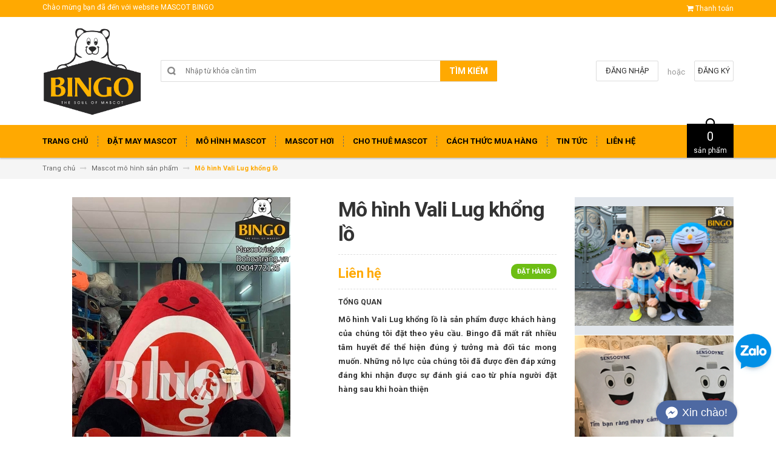

--- FILE ---
content_type: text/html; charset=utf-8
request_url: https://dohoatrang.vn/mo-hinh-vali-lug-khong-lo
body_size: 21895
content:
<!DOCTYPE html>
<html lang="vi">
	<head>
		<meta charset="UTF-8" />
		<meta http-equiv="x-ua-compatible" content="ie=edge">
		<meta name="viewport" content="width=device-width, initial-scale=1, maximum-scale=1">
		<meta name="robots" content="noodp,index,follow" />
		<meta name="keywords" content="">
		<meta name='revisit-after' content='1 days' />			
		<title>
			Mô hình Vali Lug khổng lồ
			
			
			 | Xưởng may mascot-linh vật uy tín Hồ Chí Minh			
		</title>
		
			  <meta property="og:type" content="product">
			  <meta property="og:title" content="M&#244; h&#236;nh Vali Lug khổng lồ">
			  
			  <meta property="og:image" content="http://bizweb.dktcdn.net/thumb/grande/100/240/733/products/mo-hinh-vali-lug-khong-lo-bingo-costumes-0904772125.jpg?v=1566649075303">
			  <meta property="og:image:secure_url" content="https://bizweb.dktcdn.net/thumb/grande/100/240/733/products/mo-hinh-vali-lug-khong-lo-bingo-costumes-0904772125.jpg?v=1566649075303">
			  
			  <meta property="og:image" content="http://bizweb.dktcdn.net/thumb/grande/100/240/733/products/mo-hinh-vali-lug-khong-lo-bingo-costumes-0904772125-3.jpg?v=1566649076107">
			  <meta property="og:image:secure_url" content="https://bizweb.dktcdn.net/thumb/grande/100/240/733/products/mo-hinh-vali-lug-khong-lo-bingo-costumes-0904772125-3.jpg?v=1566649076107">
			  
			  <meta property="og:image" content="http://bizweb.dktcdn.net/thumb/grande/100/240/733/products/mo-hinh-vali-lug-khong-lo-bingo-costumes-0904772125-2.jpg?v=1566649076583">
			  <meta property="og:image:secure_url" content="https://bizweb.dktcdn.net/thumb/grande/100/240/733/products/mo-hinh-vali-lug-khong-lo-bingo-costumes-0904772125-2.jpg?v=1566649076583">
			  
			  <meta property="og:price:amount" content="0">
			  <meta property="og:price:currency" content="VND">
		

		
		<meta name="description" content="Mô tả sản phẩm Mô hình Vali Lug khổng lồ mô phỏng một chiếc Vali cỡ lớn thương hiệu LUG. Sản phẩm được làm từ mút, xốp, vải bông mềm cao cấp Mô hình được khách hàng của Bingo đặt với mong muốn củng cố độ nhận diện thương hiệu Lug- đơn vị chuyên cung cấp Vali, túi xách cao cấp có mặt khắp các quốc gia trên thế giới. Hiệ">
		
		<link rel="canonical" href="https://dohoatrang.vn/mo-hinh-vali-lug-khong-lo">
		<link rel="icon" href="//bizweb.dktcdn.net/100/240/733/themes/570789/assets/favicon.png?1768620239885" type="image/x-icon" />

		

	<meta property="og:type" content="product">
	<meta property="og:title" content="Mô hình Vali Lug khổng lồ">
	
		<meta property="og:image" content="http://bizweb.dktcdn.net/thumb/grande/100/240/733/products/mo-hinh-vali-lug-khong-lo-bingo-costumes-0904772125.jpg?v=1566649075303">
		<meta property="og:image:secure_url" content="https://bizweb.dktcdn.net/thumb/grande/100/240/733/products/mo-hinh-vali-lug-khong-lo-bingo-costumes-0904772125.jpg?v=1566649075303">
	
		<meta property="og:image" content="http://bizweb.dktcdn.net/thumb/grande/100/240/733/products/mo-hinh-vali-lug-khong-lo-bingo-costumes-0904772125-3.jpg?v=1566649076107">
		<meta property="og:image:secure_url" content="https://bizweb.dktcdn.net/thumb/grande/100/240/733/products/mo-hinh-vali-lug-khong-lo-bingo-costumes-0904772125-3.jpg?v=1566649076107">
	
		<meta property="og:image" content="http://bizweb.dktcdn.net/thumb/grande/100/240/733/products/mo-hinh-vali-lug-khong-lo-bingo-costumes-0904772125-2.jpg?v=1566649076583">
		<meta property="og:image:secure_url" content="https://bizweb.dktcdn.net/thumb/grande/100/240/733/products/mo-hinh-vali-lug-khong-lo-bingo-costumes-0904772125-2.jpg?v=1566649076583">
	
	<meta property="og:price:amount" content="0">
	<meta property="og:price:currency" content="VND">

<meta property="og:description" content="Mô tả sản phẩm Mô hình Vali Lug khổng lồ mô phỏng một chiếc Vali cỡ lớn thương hiệu LUG. Sản phẩm được làm từ mút, xốp, vải bông mềm cao cấp Mô hình được khách hàng của Bingo đặt với mong muốn củng cố độ nhận diện thương hiệu Lug- đơn vị chuyên cung cấp Vali, túi xách cao cấp có mặt khắp các quốc gia trên thế giới. Hiệ">
<meta property="og:url" content="https://dohoatrang.vn/mo-hinh-vali-lug-khong-lo">
<meta property="og:site_name" content="Xưởng may mascot-linh vật uy tín Hồ Chí Minh">

		<!-- HTML5 shim and Respond.js for IE8 support of HTML5 elements and media queries -->
		<!-- WARNING: Respond.js doesn't work if you view the page via file:// -->
		<!--[if lt IE 9]>
<script src="//oss.maxcdn.com/html5shiv/3.7.2/html5shiv.min.js"></script>
<script src="//oss.maxcdn.com/respond/1.4.2/respond.min.js"></script>
<![endif]-->
		<!-- CSS Style -->
		<link href="//maxcdn.bootstrapcdn.com/bootstrap/3.3.1/css/bootstrap.min.css" rel="stylesheet" type="text/css" media="all" />
		<link href="//maxcdn.bootstrapcdn.com/font-awesome/4.4.0/css/font-awesome.min.css" rel="stylesheet" type="text/css" media="all" />
		<link href="//fonts.googleapis.com/css?family=Open+Sans:300italic,400italic,600italic,700italic,800italic,300,700,800,400,600" rel="stylesheet" type="text/css" media="all" />
		<link href="//fonts.googleapis.com/css?family=Roboto:400,700&amp;amp;subset=vietnamese" rel="stylesheet" type="text/css" media="all" />


		<link href="//cdnjs.cloudflare.com/ajax/libs/owl-carousel/1.3.3/owl.carousel.min.css" rel="stylesheet" type="text/css" media="all" />
		<link href="//bizweb.dktcdn.net/100/240/733/themes/570789/assets/owl.theme.css?1768620239885" rel="stylesheet" type="text/css" media="all" />
		<link href="//bizweb.dktcdn.net/100/240/733/themes/570789/assets/styles.scss.css?1768620239885" rel="stylesheet" type="text/css" media="all" />
		
		<link href="//bizweb.dktcdn.net/100/240/733/themes/570789/assets/style_optimize.scss.css?1768620239885" rel="stylesheet" type="text/css" media="all" />

		<!-- JavaScript -->
		<script src="https://code.jquery.com/jquery-1.11.2.min.js" integrity="sha256-Ls0pXSlb7AYs7evhd+VLnWsZ/AqEHcXBeMZUycz/CcA=" crossorigin="anonymous"></script>
		
		<script src="//bizweb.dktcdn.net/100/240/733/themes/570789/assets/bootstrap.min.js?1768620239885" type="text/javascript"></script>
		<script src="//bizweb.dktcdn.net/100/240/733/themes/570789/assets/parallax.js?1768620239885" type="text/javascript"></script>
		<script src="//cdnjs.cloudflare.com/ajax/libs/owl-carousel/1.3.1/owl.carousel.min.js" type="text/javascript"></script>
		<script src="//cdnjs.cloudflare.com/ajax/libs/fancybox/2.1.5/jquery.fancybox.pack.js" type="text/javascript"></script>
		<script src="//bizweb.dktcdn.net/assets/themes_support/api.jquery.js" type="text/javascript"></script>
		<script src="//bizweb.dktcdn.net/100/240/733/themes/570789/assets/common.js?1768620239885" type="text/javascript"></script>
		<script src="//bizweb.dktcdn.net/100/240/733/themes/570789/assets/main.js?1768620239885" type="text/javascript"></script>
		<script src="//bizweb.dktcdn.net/100/240/733/themes/570789/assets/script_optimize.js?1768620239885" type="text/javascript"></script>

		<script type="text/javascript">
	Bizweb.updateCartFromForm = function(cart, cart_summary_id, cart_count_id) {
		if ((typeof cart_summary_id) === 'string') {
			var cart_summary = jQuery(cart_summary_id);
			if (cart_summary.length) {
				// Start from scratch.
				cart_summary.empty();
				// Pull it all out.        
				jQuery.each(cart, function(key, value) {
					if (key === 'items') {
						var table = jQuery(cart_summary_id);           
						if (value.length) {   
							jQuery('<ul class="list-item-cart"></ul>').appendTo(table);
							jQuery.each(value, function(i, item) {	
								var buttonQty = "";
								if(item.quantity == '1'){
									buttonQty = 'disabled';
								}else{
									buttonQty = '';
								}
								var link_img0 = Bizweb.resizeImage(item.image, 'small');
								if(link_img0=="null" || link_img0 =='' || link_img0 ==null){
									link_img0 = "//bizweb.dktcdn.net/thumb/small/100/240/733/themes/570789/assets/no-image.jpg?1768620239885";
								}
								var itemnamesliced = item.name;
								if(item.name.length > 100){
									itemnamesliced = item.name.slice(0,100) + '...';
								}
								jQuery(	'<li class="item productid-' + item.variant_id +'">'
									   +	'<div class="border_list">'
									   +		'<a class="product-image" href="' + item.url + '" title="' + item.name + '">'
									   +			'<img alt="'+  item.name  + '" src="' + link_img0 +  '"width="'+ '100' +'"\>'
									   +		'</a>'
									   +		'<div class="detail-item">'
									   +			'<div class="product-details">'
									   +				'<a href="javascript:;" data-id="'+ item.variant_id +'" title="Xóa" class="remove-item-cart"><i class="fa fa-times-circle" aria-hidden="true"></i>&nbsp;'
									   +				'</a>'
									   + '<p class="product-name"> <a href="' + item.url + '" title="' + item.name + '">' + itemnamesliced + '</a></p></div>'
									   + '<div class="product-details-bottom"><span class="price">' + Bizweb.formatMoney(item.price, "{{amount_no_decimals_with_comma_separator}}₫") + '</span>'
									   + '<div class="quantity-select qty_drop_cart">'
									   +	'Số lượng : ' + item.quantity 
									   +	'<input class="variantID" type="hidden" name="variantId" value="'+ item.variant_id +'">'
									   //+	'<input type="text" maxlength="12" min="0" class="input-text number-sidebar qty'+ item.variant_id +'" id="qty'+ item.variant_id +'" name="Lines" id="updates_'+ item.variant_id +'"  size="4" value="'+ item.quantity +'">'
									   +	'</div></div></div></li>').appendTo(table.children('.list-item-cart'));
							});
						}
						else {
							jQuery('<div class="no-item"><p>Không có sản phẩm nào trong giỏ hàng.</p></div>').appendTo(table);
						}
					}
				});
			}
		}
		updateCartDesc(cart);
	}

	Bizweb.updateCartPageForm = function(cart, cart_summary_id, cart_count_id) {
		if ((typeof cart_summary_id) === 'string') {
			var cart_summary = jQuery(cart_summary_id);
			if (cart_summary.length) {
				// Start from scratch.
				cart_summary.empty();
				// Pull it all out.        
				jQuery.each(cart, function(key, value) {
					if (key === 'items') {
						var table = jQuery(cart_summary_id);           
						if (value.length) {  
							var pageCart = 	'<div class="cart page_cart cart_des_page hidden-xs-down">'
							+					'<div class="col-lg-12">'
							+						'<div class="form-cart">'
							+							'<form action="/cart" method="post">'
							+								'<div class="table-cart">'
							+									'<table class="table">'
							+										'<thead>'
							+											'<tr style="background: #ffa901; color: #fff;">'
							+												'<th style="width:60px;">Xóa</th>'
							+												'<th style="width:190px;">Ảnh sản phẩm</th>'
							+												'<th style="min-width:150px;">Tên sản phẩm</th>'
							+												'<th style="width:150px; text-align:center">Giá</th>'
							+												'<th style="width:100px;">Số lượng</th>'
							+												'<th style="width:150px;">Thành tiền</th>'
							+											'</tr>'
							+										'</thead>'
							+										'<tbody>'
							+										'</tbody>'
							+									'</table>'
							+								'</div>'
							+							'</form>'
							+						'</div>'
							+					'</div>'; 
							var pageCartCheckout =	'<div class="col-lg-5">'
							+							'<div class="form-cart-button mtb">'
							+								'<div class="">'
							+									'<a href="/collections/all" class="form-cart-continue">Tiếp tục mua hàng</a>'
							+								'</div>'
							+							'</div>'
							+						'</div>'
							+						'<div class="col-lg-5 col-lg-offset-2 bg_cart">'
							+							'<div class="table-total">'
							+								'<table class="table ">'
							+									'<tr>'
							+										'<td>Tổng giá sản phẩm</td>'
							+										'<td class="txt-right totals_price">' + Bizweb.formatMoney(cart.total_price, "{{amount_no_decimals_with_comma_separator}}₫") + '</td>'
							+									'</tr>'
							+									'<tr>'
							+										'<td>Tiền vận chuyển</td>'
							+										'<td class="txt-right">Tính khi thanh toán</td>'
							+									'</tr>'
							+									'<tr>'
							+										'<td>TỔNG TIỀN THANH TOÁN</td>'
							+										'<td class="txt-right totals_price">' + Bizweb.formatMoney(cart.total_price, "{{amount_no_decimals_with_comma_separator}}₫") + '</td>'
							+									'</tr>'
							+								'</table>'
							+							'</div>'
							+							'<a onclick="window.location.href=\'/checkout\'" class="btn-checkout-cart">Thanh toán ngay</a>'
							+						'</div>';
							jQuery(pageCart).appendTo(table);
							jQuery.each(value, function(i, item) {
								var buttonQty = "";
								if(item.quantity == '1'){
									buttonQty = 'disabled';
								}else{
									buttonQty = '';
								}
								var link_img1 = Bizweb.resizeImage(item.image, 'compact');
								if(link_img1=="null" || link_img1 =='' || link_img1 ==null){
									link_img1 = "//bizweb.dktcdn.net/thumb/compact/100/240/733/themes/570789/assets/no-image.jpg?1768620239885";
								}
								var pageCartItem = 	'<tr class="productid-' + item.variant_id +'">'
								+						'<td>'
								+							'<a class="button remove-item remove-item-cart" title="Xóa" href="javascript:;" data-id="'+ item.variant_id +'"><i class="fa fa-times" aria-hidden="true"></i></a>'
								+						'</td>'
								+						'<td class="cartImg">'
								+							'<a href="' + item.url + '" title="' + item.name + '">'
								+								'<img alt="' + item.name + item.variant_title + '" src="' + link_img1 +  '" alt="' + item.name + '">'
								+							'</a>'
								+						'</td>'
								+						'<td class="title_cart">'
								+							'<a href="' + item.url + '">' + item.name + '</a><br><span class="variant-title">' + item.variant_title + '</span>'
								+						'</td>'
								+						'<td class="price_cart tRight">'+ Bizweb.formatMoney(item.price, "{{amount_no_decimals_with_comma_separator}}₫")
								+						'</td>'
								+						'<td class="input_qty_pr cart-quantity tRight">'
								+							'<input class="variantID" type="hidden" name="variantId" value="'+ item.variant_id +'">'
								+							'<button onClick="var result = document.getElementById(\'qtyItemc'+ item.variant_id +'\'); var qtyItemc'+ item.variant_id +' = result.value; if( !isNaN( qtyItemc'+ item.variant_id +' )) result.value++;return false;" class="increase_pop items-count btn-plus" type="button"><i class="fa fa-caret-up" aria-hidden="true"></i></button><button onClick="var result = document.getElementById(\'qtyItemc'+ item.variant_id +'\'); var qtyItemc'+ item.variant_id +' = result.value; if( !isNaN( qtyItemc'+ item.variant_id +' ) &amp;&amp; qtyItemc'+ item.variant_id +' &gt; 1 ) result.value--;return false;" ' + buttonQty + ' class="reduced_pop items-count btn-minus" type="button"><i class="fa fa-caret-down" aria-hidden="true"></i></button>'
								+							'<input type="text" maxlength="12" min="1" class="input-text number-sidebar input_pop input_pop qtyItemc'+ item.variant_id +'" id="qtyItemc'+ item.variant_id +'" name="Lines" id="updates_'+ item.variant_id +'" size="4" value="'+ item.quantity +'" disabled>'
								+						'</td>'
								+						'<td class="price_cart2 tRight">'+ Bizweb.formatMoney(item.price * item.quantity, "{{amount_no_decimals_with_comma_separator}}₫")
								+						'</td>'
								+					'</tr>';

								jQuery(pageCartItem).appendTo(table.find('tbody'));
								if(item.variant_title == 'Default Title'){
									$('.variant-title').hide();
								}
							}); 
							jQuery(pageCartCheckout).appendTo(table.children('.page_cart'));
						}else {
							jQuery(	'<div class="col-lg-12 col-md-12 col-sm-12 col-xs-12">'
								   +	'<div class="style-form">'
								   +		'<h2>Không có sản phẩm nào trong giỏ hàng</h2>'
								   +		'<a href="/collections/all" class="form-cart-continue">Tiếp tục mua hàng</a>'
								   +	'</div>'
								   +'</div>').appendTo(table);
							jQuery('.bg-cart-page').css('min-height', 'auto');
						}
					}
				});
			}
		}
		jQuery('.total-price').html(Bizweb.formatMoney(cart.total_price, "{{amount_no_decimals_with_comma_separator}}₫"));
		updateCartDesc(cart);
		jQuery('#wait').hide();
	}

	Bizweb.updateCartPageFormMobile = function(cart, cart_summary_id, cart_count_id) {
		if ((typeof cart_summary_id) === 'string') {
			var cart_summary = jQuery(cart_summary_id);
			if (cart_summary.length) {
				// Start from scratch.
				cart_summary.empty();
				// Pull it all out.        
				jQuery.each(cart, function(key, value) {
					if (key === 'items') {
						var table = jQuery(cart_summary_id);           
						if (value.length) {  
							var pageCart = 	'<div class="cart_mb cart_ct_mobile">'
							+			 		'<div class="cart_mobile_content">'
							+						'<form action="/cart" method="post" novalidate></form>'
							+						'<div class="body-item"></div>'
							+					'</div>'
							+				'</div>';
							var pageCartCheckout = 	'<div class="row">'
							+				'<div class="col-lg-5">'
							+					'<div class="form-cart-button mta">'
							+						'<div class="">'
							+							'<a href="/collections/all" class="form-cart-continue">Tiếp tục mua hàng</a>'
							+						'</div>'
							+					'</div>'
							+				'</div>'
							+ 				'<div class="col-lg-5 col-lg-offset-2 bg_cart">'
							+					'<div class="table-total">'
							+						'<table class="table ">'
							+ 							'<tr>'
							+								'<td>Tổng giá sản phẩm</td>'
							+								'<td class="txt-right totals_price">' + Bizweb.formatMoney(cart.total_price, "{{amount_no_decimals_with_comma_separator}}₫") + '</td>'
							+							'</tr>'
							+ 							'<tr>'
							+								'<td>Tiền vận chuyển</td>'
							+								'<td class="txt-right">Tính khi thanh toán</td>'
							+							'</tr>'
							+ 							'<tr>'
							+								'<td>TỔNG TIỀN THANH TOÁN</td>'
							+								'<td class="txt-right totals_price">' + Bizweb.formatMoney(cart.total_price, "{{amount_no_decimals_with_comma_separator}}₫") + '</td>'
							+							'</tr>'
							+						'</table>'
							+					'</div>'
							+					'<a onclick="window.location.href=\'/checkout\'" class="btn-checkout-cart">Thanh toán ngay</a>'
							+				'</div>'
							+			'</div>';
							jQuery(pageCart).appendTo(table);
							jQuery.each(value, function(i, item) {
								var buttonQty = "";
								if(item.quantity == '1'){
									buttonQty = 'disabled';
								}else{
									buttonQty = '';
								}
								var link_img2 = Bizweb.resizeImage(item.image, 'compact');
								if(link_img2 == "null" || link_img2 =='' || link_img2 == null ){
									link_img2 = "//bizweb.dktcdn.net/thumb/compact/100/240/733/themes/570789/assets/no-image.jpg?1768620239885";
								}
								var ww = $(window).width();
								var itemname = item.name;
								if (ww >= 480){
									if (itemname.length > 100){
										itemname = item.name.slice(0,100) + '...';
									}
								} else if (ww >= 375 && ww < 480){
									if (itemname.length > 70){
										itemname = item.name.slice(0,70) + '...';
									}
								} else {
									if (itemname.length > 40){
										itemname = item.name.slice(0,40) + '...';
									}
								}

								$(window).on('resize', function(){
									if (ww >= 480){
										if (itemname.length > 100){
											itemname = item.name.slice(0,100) + '...';
										}
									} else if (ww >= 375 && ww < 480){
										if (itemname.length > 70){
											itemname = item.name.slice(0,70) + '...';
										}
									} else {
										if (itemname.length > 40){
											itemname = item.name.slice(0,40) + '...';
										}
									}
								});

								var pageCartItem = 	'<div class="item_cart productid-' + item.variant_id +'">'
								+						'<div class="image_cart_mobile">'
								+							'<a title="' + item.name + '" href="' + item.url + '">'
								+								'<img alt="' + item.name + '" src="' + link_img2 +  '">'
								+							'</a>'
								+						'</div>'
								+						'<div class="name_item_cart">'
								+							'<h3>'
								+								'<a href="' + item.url + '" title="' + item.name + '">' + itemname + '</a>'
								+							'</h3>'
								+							'<span class="variant-title">' + item.variant_title + '</span>'
								+ 							'<span class="item-price">Giá : '
								+								'<span class="price">' + Bizweb.formatMoney(item.price, "{{amount_no_decimals_with_comma_separator}}₫") + '</span>'
								+							'</span>'
								+						'</div>'
								+ 					'<div class="slg_cart">'
								+						'<div class="qty_mb">'
								+							'<input class="variantID" type="hidden" name="variantId" value="'+ item.variant_id +'">'
								+							'<input type="text" maxlength="12" min="0" class="input-text number-sidebar qtymb'+ item.variant_id +'" id="qtymb'+ item.variant_id +'" name="Lines" id="updates_'+ item.variant_id +'" size="4" value="'+ item.quantity +'">'
								+ 							'<a class="remove-item-cart" href="javascript:;" data-id="'+ item.variant_id +'" title="Xoá" style="display:block;margin:5px 0px 5px 10px; color:#111;">'
								+								'<i class="fa fa-times" aria-hidden="true"></i>'
								+							'</a>'
								+							'<button onClick="var result = document.getElementById(\'qtymb'+ item.variant_id +'\'); var qtymb'+ item.variant_id +' = result.value; if( !isNaN( qtymb'+ item.variant_id +' )) result.value++;return false;" class="btn_increase increase items-count btn-plus" type="button">'
								+								'<i class="button_item fa fa-caret-up" aria-hidden="true"></i>'
								+							'</button>'
								+							'<button onClick="var result = document.getElementById(\'qtymb'+ item.variant_id +'\'); var qtymb'+ item.variant_id +' = result.value; if( !isNaN( qtymb'+ item.variant_id +' ) &amp;&amp; qtymb'+ item.variant_id +' &gt; 1 ) result.value--;return false;" class="btn_reduced reduced items-count btn-minus" ' + buttonQty + ' type="button">'
								+								'<i class="button_item fa fa-caret-down" aria-hidden="true"></i>'
								+							'</button>'
								+						'</div>'
								+					'</div>'
								+				'</div>';
								jQuery(pageCartItem).appendTo(table.find('.body-item'));
								if(item.variant_title == 'Default Title'){
									$('.variant-title').hide();
								}
							}); 
							jQuery(pageCartCheckout).appendTo(table.children('.cart_mb'));
						}
					}
				});
			}
		}
		updateCartDesc(cart);
		jQuery('#wait').hide();
	}

	Bizweb.updateCartPopupForm = function(cart, cart_summary_id, cart_count_id) {
		if ((typeof cart_summary_id) === 'string') {
			var cart_summary = jQuery(cart_summary_id);
			if (cart_summary.length) {
				// Start from scratch.
				cart_summary.empty();
				// Pull it all out.        
				jQuery.each(cart, function(key, value) {
					if (key === 'items') {
						var table = jQuery(cart_summary_id);           
						if (value.length) { 
							jQuery.each(value, function(i, item) {
								var src = Bizweb.resizeImage(item.image, 'small');
								if(src == null){
									src = "//bizweb.dktcdn.net/thumb/small/100/240/733/themes/570789/assets/no-image.jpg?1768620239885";
								}
								var buttonQty = "";
								if(item.quantity == '1'){
									buttonQty = 'disabled';
								}else{
									buttonQty = '';
								}
								var pageCartItem = '<div class="item-popup productid-' + item.variant_id +'"><div style="width: 80%;" class="text-left"><div class="item-image">'
								+ '<a class="product-image" href="' + item.url + '" title="' + item.name + '"><img alt="'+  item.name  + '" src="' + src +  '"width="'+ '100' +'"\></a><p class="item-remove"><a href="javascript:;" class="remove-item-cart" title="Xóa" data-id="'+ item.variant_id +'"><i class="fa fa-times-circle"></i> Xóa</a></p>'
								+ '</div><div class="item-info"><p class="item-name"><a href="' + item.url + '" title="' + item.name + '">' + item.title + '</a></p>'								
								+ '<p class="variant-tit">'+  item.variant_title +'</p></div></div>'
								+ '<div style="width: 20%;" class="text-right"><div class="item-price"><span class="price">' + Bizweb.formatMoney(item.price, "{{amount_no_decimals_with_comma_separator}}₫") + '</span>'
								+ '</div>'
								+ '<div class="fixab"><input class="variantID" type="hidden" name="variantId" value="'+ item.variant_id +'">'
								+ '<input type="text" maxlength="12" min="0" class="input-text number-sidebar qtyItem'+ item.variant_id +'" id="qtyItem'+ item.variant_id +'" name="Lines" id="updates_'+ item.variant_id +'" size="4" value="'+ item.quantity +'" disabled>'
								+ '</div>'
								+ '</div>';
								jQuery(pageCartItem).appendTo(table);
								var itemvariant = $('.productid-'+item.variant_id+' .variant-tit').text();
								if (itemvariant == 'Default Title'){
									$('.productid-'+item.variant_id+' .variant-tit').hide();
								}
								$('.link_product').text();
							}); 
						}
					}
				});
			}
		}
		jQuery('.total-price').html(Bizweb.formatMoney(cart.total_price, "{{amount_no_decimals_with_comma_separator}}₫"));
		updateCartDesc(cart);
	}

	function updateCartDesc(data){
		var $cartPrice = Bizweb.formatMoney(data.total_price, "{{amount_no_decimals_with_comma_separator}}₫"),
			$cartMobile = $('#header .cart-mobile .quantity-product'),
			$cartDesktop = $('.count_item_pr'),
			$cartDesktopList = $('.cart-box #cart-total');
		switch(data.item_count){
			case 0:
				$cartMobile.text('0');
				$cartDesktop.text('0');
				$cartDesktopList.html('<strong>0</strong> <span class="hidden-xs">sản phẩm</span>');
				break;
			case 1:
				$cartMobile.text('1');
				$cartDesktop.text('1');
				$cartDesktopList.html('<strong>1</strong> <span class="hidden-xs">sản phẩm</span>');
				break;
			default:
				$cartMobile.text(data.item_count);
				$cartDesktop.text(data.item_count);
				$cartDesktopList.html('<strong>'+data.item_count+'</strong> <span class="hidden-xs">sản phẩm</span>');
				break;
		}
		$('.top-cart-content .top-subtotal .price, aside.sidebar .block-cart .subtotal .price').html($cartPrice);
		$('.cart .shopping-cart-table-total .price').html($cartPrice)
		$('.popup-total .total-price').html($cartPrice);
		$('.table-total .totals_price').html($cartPrice);
		$('.header-cart-price .totals_price_mobile').html($cartPrice);
	}

	Bizweb.onCartUpdate = function(cart) {
		Bizweb.updateCartFromForm(cart, '.mini-products-list');
		Bizweb.updateCartPopupForm(cart, '#popup-cart-desktop .tbody-popup');
		
		 };

		 Bizweb.onCartUpdateClick = function(cart, variantId) {			
			 jQuery.each(cart, function(key, value) {
				 if (key === 'items') {    
					 jQuery.each(value, function(i, item) {	
						 if(item.variant_id == variantId){
							 $('.productid-'+variantId).find('.price_cart2').html(Bizweb.formatMoney(item.price * item.quantity, "{{amount_no_decimals_with_comma_separator}}₫"));
							 $('.productid-'+variantId).find('.items-count').prop("disabled", false);
							 $('.productid-'+variantId).find('.number-sidebar').prop("disabled", false);
							 $('.productid-'+variantId +' .number-sidebar').val(item.quantity);
							 if(item.quantity == '1'){
								 $('.productid-'+variantId).find('.items-count.btn-minus').prop("disabled", true);
							 }
						 }
					 });
				 }
			 });
			 updateCartDesc(cart);
		 }

		 Bizweb.onCartRemoveClick = function(cart, variantId) {
			 jQuery.each(cart, function(key, value) {
				 if (key === 'items') {    
					 jQuery.each(value, function(i, item) {	
						 if(item.variant_id == variantId){
							 $('.productid-'+variantId).remove();
						 }
					 }); 
				 }
			 });
			 updateCartDesc(cart);
		 }

		 $(window).ready(function(){
			 $.ajax({
				 type: 'GET',
				 url: '/cart.js',
				 async: false,
				 cache: false,
				 dataType: 'json',
				 success: function (cart){
					 Bizweb.updateCartPopupForm(cart, '#popup-cart-desktop .tbody-popup'); 
					 
					  }
					 });
				 });

</script>
		<script src="//bizweb.dktcdn.net/100/240/733/themes/570789/assets/cs.script.js?1768620239885" type="text/javascript"></script>
		<link href="//bizweb.dktcdn.net/100/240/733/themes/570789/assets/popup-cart.scss.css?1768620239885" rel="stylesheet" type="text/css" media="all" />

<div id="popup-cart" class="modal fade" role="dialog">
	<div id="popup-cart-desktop" class="clearfix">
		<div class="title-popup-cart">
			<span class="pop-title"><i class="fa fa-check check" aria-hidden="true"></i> Sản phẩm <span class="cart-popup-name"></span> đã thêm vào giỏ hàng</span>
			<div class="content-popup-cart">
				<div class="tbody-popup">
				</div>
				<div class="tfoot-popup">
					<div class="tfoot-popup-1 clearfix">
						<div class="pull-left popup-ship">
						</div>
						<div class="pull-right popup-total">
							<p>Tổng tiền: <span class="total-price"></span></p>
						</div>
						<a href="/collections/all" class="button btn-continue" title="Tiếp tục mua hàng"><span><i class="fa fa-caret-left" aria-hidden="true"></i> Tiếp tục mua hàng</span></a>
					</div>
					<div class="tfoot-popup-2 clearfix">
						<a class="button btn-proceed-checkout" title="Tiến hành đặt hàng" href="/checkout"><span>Tiến hành đặt hàng</span></a>
					</div>
				</div>
			</div>
			<a title="Close" class="quickview-close close-window" href="javascript:;" onclick="$('#popup-cart').modal('hide');"><i class="fa  fa-close"></i></a>
		</div>
	</div>

</div>
<div id="myModal" class="modal fade" role="dialog">
</div>

		

		<script>
	var Bizweb = Bizweb || {};
	Bizweb.store = 'dohoatrang.mysapo.net';
	Bizweb.id = 240733;
	Bizweb.theme = {"id":570789,"name":"Accent","role":"main"};
	Bizweb.template = 'product';
	if(!Bizweb.fbEventId)  Bizweb.fbEventId = 'xxxxxxxx-xxxx-4xxx-yxxx-xxxxxxxxxxxx'.replace(/[xy]/g, function (c) {
	var r = Math.random() * 16 | 0, v = c == 'x' ? r : (r & 0x3 | 0x8);
				return v.toString(16);
			});		
</script>
<script>
	(function () {
		function asyncLoad() {
			var urls = ["//bwstatistics.sapoapps.vn/genscript/script.js?store=dohoatrang.mysapo.net","//static.zotabox.com/d/8/d8e9d07be14326ab2ceea4818de8adc6/widgets.js?store=dohoatrang.mysapo.net","//promotionpopup.sapoapps.vn/genscript/script.js?store=dohoatrang.mysapo.net"];
			for (var i = 0; i < urls.length; i++) {
				var s = document.createElement('script');
				s.type = 'text/javascript';
				s.async = true;
				s.src = urls[i];
				var x = document.getElementsByTagName('script')[0];
				x.parentNode.insertBefore(s, x);
			}
		};
		window.attachEvent ? window.attachEvent('onload', asyncLoad) : window.addEventListener('load', asyncLoad, false);
	})();
</script>


<script>
	window.BizwebAnalytics = window.BizwebAnalytics || {};
	window.BizwebAnalytics.meta = window.BizwebAnalytics.meta || {};
	window.BizwebAnalytics.meta.currency = 'VND';
	window.BizwebAnalytics.tracking_url = '/s';

	var meta = {};
	
	meta.product = {"id": 15579632, "vendor": "", "name": "Mô hình Vali Lug khổng lồ",
	"type": "mascot mô hình sản phẩm", "price": 0 };
	
	
	for (var attr in meta) {
	window.BizwebAnalytics.meta[attr] = meta[attr];
	}
</script>

	
		<script src="/dist/js/stats.min.js?v=96f2ff2"></script>
	












		<link href="//bizweb.dktcdn.net/100/240/733/themes/570789/assets/bw-statistics-style.css?1768620239885" rel="stylesheet" type="text/css" media="all" />
		<meta name="google-site-verification" content="OsweHVyAKu1xXBNwBj9VyR8cG3S9C9hyyxEycVYloow" />

	</head>

	<body class="cms-index-index">
		<script type="application/ld+json">
{
  "@context": "https://schema.org",
  "@type": "Organization",
  "name": "Đồ Hóa Trang",
  "alternateName": "dohoatrang",
  "url": "https://dohoatrang.vn/",
  "logo": "https://bizweb.dktcdn.net/100/240/733/themes/570789/assets/logo.png?1652358975091",
  "contactPoint": {
    "@type": "ContactPoint",
    "telephone": "0904772125",
    "contactType": "",
    "areaServed": "VN",
    "availableLanguage": "Vietnamese"
  },
  "sameAs": [
    "https://www.facebook.com/dohoatrang.vn",
    "https://www.pinterest.com/MascotBingoCostumes/",
    "https://dohoatrangbingo.blogspot.com/",
    "https://twitter.com/BingoMascot",
    "https://dohoatrang.tumblr.com/",
    "https://www.youtube.com/channel/UCaYNbjp4wAgJQq-VJhtJLwQ/about",
    "https://500px.com/p/dohoatrang",
    "https://www.goodreads.com/dohoatrang",
    "https://www.flickr.com/people/dohoatrang/",
    "https://dribbble.com/dohoatrang/about",
    "https://angel.co/u/dohoatrang"
  ]
}
</script>
<script type="application/ld+json">
{
  "@context": "https://schema.org",
  "@type": "LocalBusiness",
  "name": "MASCOT BINGO",
  "image": "https://lh5.googleusercontent.com/p/AF1QipOEpyrRGp6YioPRpGmFu3lXFC7LcDbeiDYxh0GD=w408-h326-k-no",
  "@id": "https://dohoatrang.vn/",
  "url": "https://dohoatrang.vn/",
  "telephone": "0904772125",
  "priceRange": "10000",
  "address": {
    "@type": "PostalAddress",
    "streetAddress": "435/35A Đ. Lê Văn Thọ, Phường 9, Gò Vấp, Thành phố Hồ Chí Minh",
    "addressLocality": "Hồ Chí Minh",
    "postalCode": "700000",
    "addressCountry": "VN"
  },
  "geo": {
    "@type": "GeoCoordinates",
    "latitude": 10.8483228,
    "longitude": 106.6560505
  },
  "openingHoursSpecification": {
    "@type": "OpeningHoursSpecification",
    "dayOfWeek": [
      "Monday",
      "Tuesday",
      "Wednesday",
      "Thursday",
      "Friday",
      "Saturday",
      "Sunday"
    ],
    "opens": "08:00",
    "closes": "19:00"
  },
  "sameAs": [
    "https://www.youtube.com/channel/UCaYNbjp4wAgJQq-VJhtJLwQ/about",
    "https://dohoatrang.tumblr.com/",
    "https://500px.com/p/dohoatrang",
    "https://www.goodreads.com/dohoatrang",
    "https://www.flickr.com/people/dohoatrang/",
    "https://dribbble.com/dohoatrang/about",
    "https://vndohoatrang.wordpress.com/",
    "https://en.gravatar.com/vndohoatrang",
    "https://myspace.com/dohoatrang",
    "https://soundcloud.com/dohoatrang",
    "https://www.twitch.tv/dohoatrang/about"
  ] 
}
</script>
		<div class="page">
			<!-- Header -->
<header class="header-container">
	<div class="header-top">
		<div class="container">
			<div class="row">
				<!-- Header Language -->
				<div class="col-sm-6 hidden-xs">
					<div class="welcome-msg">Chào mừng bạn đã đến với website MASCOT BINGO</div>
				</div>
				<div class="col-sm-6 col-xs-12">
					<!-- Header Top Links -->
					<div class="toplinks">
						<div class="links">
							
							<div class="check">
								<a title="Thanh toán" href="/checkout">
									<i class="fa fa-shopping-cart"></i> <span>Thanh toán</span>
								</a>
							</div>
						</div>
					</div>
					<!-- End Header Top Links -->
				</div>
			</div>
		</div>
	</div>
	<div class="header container">
		<div class="row">
			<div class="col-lg-2 col-sm-3 col-md-2 col-xs-12">
				
				<!-- Header Logo -->
				<a class="logo" title="Xưởng may mascot-linh vật uy tín Hồ Chí Minh" href="/"><img alt="Xưởng may mascot-linh vật uy tín Hồ Chí Minh" src="//bizweb.dktcdn.net/100/240/733/themes/570789/assets/logo.png?1768620239885"></a>
				<!-- End Header Logo -->
					

			</div>
			<div class="col-lg-6 col-sm-5 col-md-6 col-xs-12">
				<!-- Search-col -->
				<div class="search-box">
					<form action="/search" method="get" id="search_mini_form">
						<input type="text" placeholder="Nhập từ khóa cần tìm" value="" maxlength="70" class="" name="query" id="search">
						<button id="submit-button" class="search-btn-bg" type="submit"><span>Tìm kiếm</span></button>
					</form>
				</div>
				<!-- End Search-col -->
			</div>
			<!-- Top Cart -->
			<div class="col-lg-4 col-sm-4 col-md-4 col-xs-12">

				
				<div class="signup"><a title="Đăng ký" href="/account/register"><span>Đăng ký</span></a></div>
				<span class="or hidden-xs hidden-sm"> hoặc </span>
				<div class="login"><a title="Đăng nhập" href="/account/login"><span>Đăng nhập</span></a></div>
				
			</div>
			<!-- End Top Cart -->
		</div>
	</div>
</header>
<!-- end header -->
<!-- Navbar -->
<nav>
	<div class="container">
		<div class="nav-inner">
			<!-- mobile-menu -->
			<div class="hidden-desktop" id="mobile-menu">
				<ul class="navmenu">
					<li>
						<div class="menutop">
							<div class="toggle"> <span class="icon-bar"></span> <span class="icon-bar"></span> <span class="icon-bar"></span></div>
							<h2>Menu</h2>
						</div>
						<ul style="display:none;" class="submenu">
							<li>
								<ul class="topnav">
									
									
									<li class="level0 level-top parent">
										<a href="/"> <span>TRANG CHỦ</span> </a>
										<ul class="level0">
											
											
											<li class="level1"><a href="/gioi-thieu"><span>Giới thiệu</span></a></li>
											
											
										</ul>
									</li>
									
									
									
									<li class="level0 level-top parent">
										<a href="/huong-dan-dat-may-mascot"> <span>ĐẶT MAY MASCOT</span> </a>
										<ul class="level0">
											
										</ul>
									</li>
									
									
									
									<li class="level0 level-top parent">
										<a href="/collections/all"> <span>MÔ HÌNH MASCOT</span> </a>
										<ul class="level0">
											
											
											<li class="level1"><a href="/mo-hinh-trung-bay"><span>Mô hình trưng bày</span></a></li>
											
											
											
											<li class="level1"><a href="/mascot-mo-hinh-san-pham"><span>Mascot mô hình sản phẩm</span></a></li>
											
											
											
											<li class="level1"><a href="/mascot-hinh-nguoi"><span>Mascot​ hình người</span></a></li>
											
											
											
											<li class="level1"><a href="/mascot-nhan-vat-hoat-hinh"><span>Mascot nhân vật hoạt hình</span></a></li>
											
											
											
											<li class="level1"><a href="/mascot-dong-vat"><span>Mascot động vật</span></a></li>
											
											
											
											<li class="level1"><a href="/mascot-thuc-vat"><span>Mascot thực vật</span></a></li>
											
											
											
											<li class="level1"><a href="/trang-phuc-thu-ho-mat"><span>Trang phục thú hở mặt</span></a></li>
											
											
											
											<li class="level1"><a href="/trang-phuc-chu-he"><span>Trang phục chú hề</span></a></li>
											
											
											
											<li class="level1"><a href="/trang-phuc-hoa-trang"><span>Trang phục hóa trang</span></a></li>
											
											
											
											<li class="level1"><a href="/mascot-moi"><span>Mascot mới</span></a></li>
											
											
											
											<li class="level1"><a href="/mascot-ban-chay"><span>Mascot bán chạy</span></a></li>
											
											
										</ul>
									</li>
									
									
									
									<li class="level0 level-top parent">
										<a href="/mascot-hoi" class="level-top"> <span>MASCOT HƠI</span> </a>
									</li>
									
									
									
									<li class="level0 level-top parent">
										<a href="/cho-thue-mascot-1" class="level-top"> <span>CHO THUÊ MASCOT</span> </a>
									</li>
									
									
									
									<li class="level0 level-top parent">
										<a href="/huong-dan" class="level-top"> <span>CÁCH THỨC MUA HÀNG</span> </a>
									</li>
									
									
									
									<li class="level0 level-top parent">
										<a href="/tin-tuc"> <span>TIN TỨC</span> </a>
										<ul class="level0">
											
											
											<li class="level1"><a href="/tai-sao-nen-may-mascot-tai-bingo"><span>Tại sao nên may mascot tại BINGO</span></a></li>
											
											
										</ul>
									</li>
									
									
									
									<li class="level0 level-top parent">
										<a href="/lien-he" class="level-top"> <span>Liên hệ</span> </a>
									</li>
									
									
								</ul>
							</li>
						</ul>
					</li>
				</ul>
				<!--navmenu-->
			</div>
			<!--End mobile-menu -->

			
			<!-- Header Logo -->
			<a class="logo-small" title="Xưởng may mascot-linh vật uy tín Hồ Chí Minh" href="/"><img alt="Xưởng may mascot-linh vật uy tín Hồ Chí Minh" src="//bizweb.dktcdn.net/100/240/733/themes/570789/assets/logo-small.png?1768620239885"></a>
			<!-- End Header Logo -->
				

			<ul id="nav" class="hidden-sm">
				
				
				<li class="level0 drop-menu"><a href="/"><span>TRANG CHỦ</span> </a>
					<ul class="level1">
						
						
						<li class="level1">
							<a href="/gioi-thieu">
								<span>Giới thiệu</span>
							</a>
						</li>
						
						
					</ul>
				</li>
				
				
				
				<li class="level0 drop-menu"><a href="/huong-dan-dat-may-mascot"><span>ĐẶT MAY MASCOT</span> </a>
					<ul class="level1">
						
					</ul>
				</li>
				
				
				
				<li class="level0 drop-menu"><a href="/collections/all"><span>MÔ HÌNH MASCOT</span> </a>
					<ul class="level1">
						
						
						<li class="level1">
							<a href="/mo-hinh-trung-bay">
								<span>Mô hình trưng bày</span>
							</a>
						</li>
						
						
						
						<li class="level1">
							<a href="/mascot-mo-hinh-san-pham">
								<span>Mascot mô hình sản phẩm</span>
							</a>
						</li>
						
						
						
						<li class="level1">
							<a href="/mascot-hinh-nguoi">
								<span>Mascot​ hình người</span>
							</a>
						</li>
						
						
						
						<li class="level1">
							<a href="/mascot-nhan-vat-hoat-hinh">
								<span>Mascot nhân vật hoạt hình</span>
							</a>
						</li>
						
						
						
						<li class="level1">
							<a href="/mascot-dong-vat">
								<span>Mascot động vật</span>
							</a>
						</li>
						
						
						
						<li class="level1">
							<a href="/mascot-thuc-vat">
								<span>Mascot thực vật</span>
							</a>
						</li>
						
						
						
						<li class="level1">
							<a href="/trang-phuc-thu-ho-mat">
								<span>Trang phục thú hở mặt</span>
							</a>
						</li>
						
						
						
						<li class="level1">
							<a href="/trang-phuc-chu-he">
								<span>Trang phục chú hề</span>
							</a>
						</li>
						
						
						
						<li class="level1">
							<a href="/trang-phuc-hoa-trang">
								<span>Trang phục hóa trang</span>
							</a>
						</li>
						
						
						
						<li class="level1">
							<a href="/mascot-moi">
								<span>Mascot mới</span>
							</a>
						</li>
						
						
						
						<li class="level1">
							<a href="/mascot-ban-chay">
								<span>Mascot bán chạy</span>
							</a>
						</li>
						
						
					</ul>
				</li>
				
				
				
				<li class="level0"><a href="/mascot-hoi"><span>MASCOT HƠI</span> </a></li>
				
				
				
				<li class="level0"><a href="/cho-thue-mascot-1"><span>CHO THUÊ MASCOT</span> </a></li>
				
				
				
				<li class="level0"><a href="/huong-dan"><span>CÁCH THỨC MUA HÀNG</span> </a></li>
				
				
				
				<li class="level0 drop-menu"><a href="/tin-tuc"><span>TIN TỨC</span> </a>
					<ul class="level1">
						
						
						<li class="level1">
							<a href="/tai-sao-nen-may-mascot-tai-bingo">
								<span>Tại sao nên may mascot tại BINGO</span>
							</a>
						</li>
						
						
					</ul>
				</li>
				
				
				
				<li class="level0"><a href="/lien-he"><span>Liên hệ</span> </a></li>
				
				

			</ul>
			<div class="top-cart-contain">
				<div class="mini-cart">
					<div data-toggle="dropdown" data-hover="dropdown" class="basket dropdown-toggle">
						<a href="#">
							<div class="cart-box"><span id="cart-total"><strong></strong> <span class="hidden-xs">sản phẩm</span> </span></div>
						</a>
					</div>
					<div >
						<div class="top-cart-content arrow_box hidden-xs hidden-sm">
							<div class="block-subtitle">Các sản phẩm đã được mua</div>
							<ul id="cart-sidebar" class="mini-products-list">
							</ul>
							<div class="top-subtotal">Tổng tiền: <span class="price"></span></div>
							<div class="actions">
								<a class="btn-checkout" href="/checkout"><span>Thanh toán</span></a>
								<a class="view-cart" href="/cart"><span>Giỏ hàng</span></a>
							</div>
						</div>
					</div>
				</div>
				<div id="ajaxconfig_info">
					<a href="#/"></a>
					<input value="" type="hidden">
					<input id="enable_module" value="1" type="hidden">
					<input class="effect_to_cart" value="1" type="hidden">
					<input class="title_shopping_cart" value="Go to shopping cart" type="hidden">
				</div>
			</div>
		</div>
	</div>
</nav>

<!-- end nav -->
<div id="add_succes" style="display:none"></div>
<script>
	Bizweb.getCart(loadCart);
	function loadCart(cart) {
		var html = "";
		for (i = 0; i < cart.items.length; i++) {
			html += "<li class='item even'>";
			if(cart.items[i].image ){
				var src = Bizweb.resizeImage(cart.items[i].image, 'small');
				html += "<a class='product-image' href='" + cart.items[i].url + "' title='" + cart.items[i].name + "'><img alt='" + cart.items[i].name + "' src='" + src + "' width='80'></a>";
			}
			else{
				html += "<a class='product-image' href='" + cart.items[i].url + "' title='" + cart.items[i].name + "'><img alt='" + cart.items[i].name + "' src='//bizweb.dktcdn.net/thumb/small/100/240/733/themes/570789/assets/no-image.jpg?1768620239885' width='80'></a>";
			}

			html += "<div class='detail-item'>";
			html += "<div class='product-details'>";
			html +=	"<a href='javascript:void(0);' title='Bỏ sản phẩm' onclick='Bizweb.removeItem(" + cart.items[i].variant_id + " , removeCart)' class='glyphicon glyphicon-remove'>&nbsp;</a>";
			var itemname = cart.items[i].name;
			if (cart.items[i].name.length >= 50){
				itemname = cart.items[i].name.slice(0,50) + '...';
			}
			html += "<p class='product-name'> <a href='" + cart.items[i].url + "' title='" + cart.items[i].name + "'>" + itemname + "</a></p>";
			html += "</div>";
			html += "<div class='product-details-bottom'> <span class='price'>" + Bizweb.formatMoney(cart.items[i].price, '{{amount_no_decimals_with_comma_separator}}₫') + "</span><span class='title-desc'>Số lượng:</span> <strong>" + cart.items[i].quantity + "</strong></div>";
			html +=	"</div>";
			html += "</li>";
		}
		$("#cart-total strong").html(cart.item_count);
		$("#cart-sidebar").html(html);
		$(".top-subtotal span").html(Bizweb.formatMoney(cart.total_price, '{{amount_no_decimals_with_comma_separator}}₫'));
	}
	function removeCart(cart) {
		Bizweb.getCart(loadCart);
	}
	/*
	function cartItem(addItem) {
		var html = "";
		html += "<div>";
		if(addItem.image != null){
			var imgsrc = Bizweb.resizeImage(addItem.image, 'small');
			html += "<img src='" + imgsrc + "' width='80px' alt='Xưởng may mascot-linh vật uy tín Hồ Chí Minh'>";
		}
		else{
			html +="<img src='//bizweb.dktcdn.net/thumb/small/100/240/733/themes/570789/assets/no-image.jpg?1768620239885' width='80px' alt='Xưởng may mascot-linh vật uy tín Hồ Chí Minh'>";
		}

		html += "</div>";
		html += "<div>";
		html += "<p>" + addItem.name + "</p>"
		html += "<p><i class='fa fa-check'></i>Thêm thành công sản phẩm vào giỏ hàng</p>";
		html += "</div>";
		$('#add_succes').html(html);
		$("#add_succes").fancybox({
			width: 300,
			minHeight: 50,
				afterShow: function(){
					setTimeout( function() {$.fancybox.close(); },2500);
				},
				afterClose: function(){
					clearTimeout( );
		});
		$("#add_succes").trigger('click');
		Bizweb.getCart(loadCart);
	}
	*/
</script>
			
			<section class="breadcrumbs">
	<div class="container">
		<div class="row">
			<div class="col-xs-12">
				<ul class="breadcrumb" itemscope itemtype="http://data-vocabulary.org/Breadcrumb">					
					<li class="home">
						<a itemprop="url" itemprop="url" href="/" title="Trang chủ">
							<span itemprop="title">Trang chủ</span>
						</a>						
						<i class="fa fa-long-arrow-right" aria-hidden="true"></i>
					</li>
					
						
						<li>
							<a itemprop="url" href="/mascot-mo-hinh-san-pham">
								<span itemprop="title">Mascot mô hình sản phẩm</span>
							</a>
							<i class="fa fa-long-arrow-right" aria-hidden="true"></i>
						</li>
						
						<li>
							<strong>
								<span itemprop="title">Mô hình Vali Lug khổng lồ</span>
							</strong>
						<li>
						
					
				</ul>
			</div>
		</div>
	</div>
</section>
			
			<link href="//bizweb.dktcdn.net/100/240/733/themes/570789/assets/flexslider.css?1768620239885" rel="stylesheet" type="text/css" media="all" />
<script src="//bizweb.dktcdn.net/assets/themes_support/option-selectors.js" type="text/javascript"></script>
<script src="//bizweb.dktcdn.net/100/240/733/themes/570789/assets/jquery.flexslider.js?1768620239885" type="text/javascript"></script>
<script src="//bizweb.dktcdn.net/100/240/733/themes/570789/assets/cloud-zoom.js?1768620239885" type="text/javascript"></script>

<section class="main-container col1-layout">
	<div class="main container">
		<div class="col-main row">
			<div class="product-view" itemscope itemtype="http://schema.org/Product">
				<meta itemprop="url" content="//dohoatrang.vn/mo-hinh-vali-lug-khong-lo">
				<meta itemprop="image" content="//bizweb.dktcdn.net/thumb/grande/100/240/733/products/mo-hinh-vali-lug-khong-lo-bingo-costumes-0904772125.jpg?v=1566649075303">
				<meta itemprop="shop-currency" content="VND">

				<div class="product-essential">
					<div class="product-img-box col-lg-5 col-sm-5 col-md-5 col-xs-12">
						<div class="product-image">
							<div class="large-image">
								
								<a href="https://bizweb.dktcdn.net/100/240/733/products/mo-hinh-vali-lug-khong-lo-bingo-costumes-0904772125.jpg?v=1566649075303" class="cloud-zoom" id="zoom1" rel="useWrapper: false, adjustY:0, adjustX:20">
									<img src="//bizweb.dktcdn.net/thumb/large/100/240/733/products/mo-hinh-vali-lug-khong-lo-bingo-costumes-0904772125.jpg?v=1566649075303" alt="Mô hình Vali Lug khổng lồ">
								</a>
								
							</div>
							
							<div class="flexslider flexslider-thumb">
								<ul class="previews-list slides">
									
									
									<li>
										<a href="https://bizweb.dktcdn.net/100/240/733/products/mo-hinh-vali-lug-khong-lo-bingo-costumes-0904772125.jpg?v=1566649075303" class='cloud-zoom-gallery' rel="useZoom: 'zoom1', smallImage: 'https://bizweb.dktcdn.net/100/240/733/products/mo-hinh-vali-lug-khong-lo-bingo-costumes-0904772125.jpg?v=1566649075303' ">
											<img src="//bizweb.dktcdn.net/thumb/small/100/240/733/products/mo-hinh-vali-lug-khong-lo-bingo-costumes-0904772125.jpg?v=1566649075303" alt="Mô hình Vali Lug khổng lồ" />
										</a>
									</li>
									
									
									<li>
										<a href="https://bizweb.dktcdn.net/100/240/733/products/mo-hinh-vali-lug-khong-lo-bingo-costumes-0904772125-3.jpg?v=1566649076107" class='cloud-zoom-gallery' rel="useZoom: 'zoom1', smallImage: 'https://bizweb.dktcdn.net/100/240/733/products/mo-hinh-vali-lug-khong-lo-bingo-costumes-0904772125-3.jpg?v=1566649076107' ">
											<img src="//bizweb.dktcdn.net/thumb/small/100/240/733/products/mo-hinh-vali-lug-khong-lo-bingo-costumes-0904772125-3.jpg?v=1566649076107" alt="Mô hình Vali Lug khổng lồ" />
										</a>
									</li>
									
									
									<li>
										<a href="https://bizweb.dktcdn.net/100/240/733/products/mo-hinh-vali-lug-khong-lo-bingo-costumes-0904772125-2.jpg?v=1566649076583" class='cloud-zoom-gallery' rel="useZoom: 'zoom1', smallImage: 'https://bizweb.dktcdn.net/100/240/733/products/mo-hinh-vali-lug-khong-lo-bingo-costumes-0904772125-2.jpg?v=1566649076583' ">
											<img src="//bizweb.dktcdn.net/thumb/small/100/240/733/products/mo-hinh-vali-lug-khong-lo-bingo-costumes-0904772125-2.jpg?v=1566649076583" alt="Mô hình Vali Lug khổng lồ" />
										</a>
									</li>
									
								</ul>
							</div>
							
						</div>
					</div>
					<div class="product-shop col-lg-4 col-sm-4 col-xs-12">
						<div class="product-name">
							<h1 itemprop="name">Mô hình Vali Lug khổng lồ</h1>
						</div>

						<p class="availability in-stock">
							<span>ĐẶT HÀNG</span>
						</p>

						






<div class="price-box">
	
		
			
				<span class="special-price">
					<span class="price">Liên hệ</span>
				</span>
				<span class="old-price">
					<span class="price"></span>
				</span>
			
		
	
</div>

						
						<div class="short-description">
							<h4>Tổng quan</h4>
							<div class="rte"><p dir="ltr" style="text-align: justify;"><b id="docs-internal-guid-7b204243-7fff-5762-5195-48abddfaf160">Mô hình Vali Lug khổng lồ là sản phẩm được khách hàng của chúng tôi đặt theo yêu cầu. Bingo đã mất rất nhiều tâm huyết để thể hiện đúng ý tưởng mà đối tác mong muốn. Những nỗ lực của chúng tôi đã được đền đáp xứng đáng khi nhận được sự đánh giá cao từ phía người đặt hàng sau khi hoàn thiện</b></p></div>
						</div>
						


						

						

						<form action="/cart/add" method="post" class="variants form-nut-grid" data-id="product-actions-15579632" enctype="multipart/form-data">
							<div class="add-to-box">
								<div class="add-to-cart">
									<!----- VARIANT ACTIONS ----->
									
									<input type="hidden" name="variantId" value="27077247" />
									
									<!----- END VARIANT ACTIONS ----->

									

									<!----- BUTTON ACTIONS ----->
									<div class="button_actions">
										
										
										
										
										
									</div>
									<!----- END BUTTON ACTIONS ----->
								</div>
							</div>
						</form>
						<div id="fb-root"></div>
<script>(function(d, s, id) {
  var js, fjs = d.getElementsByTagName(s)[0];
  if (d.getElementById(id)) return;
  js = d.createElement(s); js.id = id;
  js.src = "//connect.facebook.net/vi_VN/sdk.js#xfbml=1&version=v2.10";
  fjs.parentNode.insertBefore(js, fjs);
}(document, 'script', 'facebook-jssdk'));</script>
						<div class="fb-share-button" data-href="http://dohoatrang.bizwebvietnam.net/" data-layout="button_count" data-size="small" data-mobile-iframe="true"><a class="fb-xfbml-parse-ignore" target="_blank" href="https://www.facebook.com/sharer/sharer.php?u=http%3A%2F%2Fdohoatrang.bizwebvietnam.net%2F&amp;src=sdkpreparse">Chia sẻ</a></div>
					</div>
					<aside class="col-lg-3 col-sm-3 col-xs-12">
						<div class="brand-img">
							<a target="_blank" href="#">
								<img src="//bizweb.dktcdn.net/100/240/733/themes/570789/assets/brand-logo.png?1768620239885" alt="Xưởng may mascot-linh vật uy tín Hồ Chí Minh">
							</a>
						</div>
						<div class="product-sibebar-banner">
							<div class="text-banner">
								<a href="#" title="Text Banner">
									<img id="rhs-img" src="//bizweb.dktcdn.net/100/240/733/themes/570789/assets/rhs-banner-img.jpg?1768620239885" alt="Xưởng may mascot-linh vật uy tín Hồ Chí Minh">
								</a>
							</div>
						</div>
					</aside>
				</div>
				<div class="product-collateral">
					<div class="col-sm-12">
						<ul id="product-detail-tab" class="nav nav-tabs product-tabs">
							<li class="active">
								<a href="#product_tabs_description" data-toggle="tab"> Mô tả sản phẩm </a>
							</li>
							
							<li> <a href="#product_tabs_custom" data-toggle="tab">Thông tin thanh toán</a> </li>
							
							
							<li> <a href="#product_tabs_custom1" data-toggle="tab">Hướng dẫn mua hàng</a> </li>
							
						</ul>
						<div id="productTabContent" class="tab-content">
							<div class="tab-pane fade in active" id="product_tabs_description">
								<div class="std rte">
									<p dir="ltr" style="text-align: justify;"><strong><span style="font-family:Arial,Helvetica,sans-serif;"><span style="font-size:16px;"><span style="color:#000000;">Mô tả sản phẩm</span></span></span></strong></p>
<p dir="ltr" style="text-align: justify;"><span style="font-family:Arial,Helvetica,sans-serif;"><span style="font-size:16px;"><span style="color:#000000;"><strong>Mô hình Vali Lug khổng lồ</strong> mô phỏng một chiếc Vali cỡ lớn thương hiệu LUG. Sản phẩm được làm từ mút, xốp, vải bông mềm cao cấp</span></span></span></p>
<ul>
<li dir="ltr">
<p dir="ltr" style="text-align: justify;"><span style="font-family:Arial,Helvetica,sans-serif;"><span style="font-size:16px;"><span style="color:#000000;">Mô hình được khách hàng của Bingo đặt với mong muốn củng cố độ nhận diện thương hiệu Lug- đơn vị chuyên cung cấp Vali, túi xách cao cấp có mặt khắp các quốc gia trên thế giới. Hiện tại riêng Việt Nam, Lug có hơn 50 cửa hàng phân phối và được khách hàng đón nhận vì chất lượng vượt trội, thiết kế hợp thời</span></span></span></p></li>
<li dir="ltr">
<p dir="ltr" style="text-align: justify;"><span style="font-family:Arial,Helvetica,sans-serif;"><span style="font-size:16px;"><span style="color:#000000;">Chúng tôi sử dụng ý tưởng một chiếc Vali cỡ lớn có quai cầm, khuôn mặt như đang cười rất lạ mắt. Phía thân của sản phẩm còn có dòng chữ Lug cỡ lớn màu trắng trên nền đỏ. Nhờ vậy bất cứ ai nhìn thấy đều nhanh chóng có ấn tượng với thông điệp mà chương trình đang hướng tới.</span></span></span></p></li>
<li dir="ltr">
<p dir="ltr" style="text-align: justify;"><span style="font-family:Arial,Helvetica,sans-serif;"><span style="font-size:16px;"><span style="color:#000000;">Ngoài ra, hai chữ Lug phía chân mô hình với thiết kế cách điệu cũng rất bắt mắt, được đánh giá cao.</span></span></span></p></li></ul>
<p dir="ltr" style="text-align: center;"><span style="font-family:Arial,Helvetica,sans-serif;"><span style="font-size:16px;"><span style="color:#000000;"><img data-thumb="original" original-height="900" original-width="675" src="//bizweb.dktcdn.net/100/240/733/files/mo-hinh-vali-lug-khong-lo-bingo-costumes-0904772125.jpg?v=1566649040089" /></span></span></span></p>
<p dir="ltr" style="text-align: justify;"><strong><span style="font-family:Arial,Helvetica,sans-serif;"><span style="font-size:16px;"><span style="color:#000000;">Công năng sử dụng</span></span></span></strong></p>
<p dir="ltr" style="text-align: justify;"><span style="font-family:Arial,Helvetica,sans-serif;"><span style="font-size:16px;"><span style="color:#000000;"><strong>Mô hình Vali Lug khổng lồ</strong> đã thực hiện xuất sắc “sứ mệnh” của mình:</span></span></span></p>
<ul>
<li dir="ltr">
<p dir="ltr" style="text-align: justify;"><span style="font-family:Arial,Helvetica,sans-serif;"><span style="font-size:16px;"><span style="color:#000000;">Sản phẩm mang lại cái nhìn ấn tượng, giúp khách hàng dễ nhận ra thông điệp bạn đang muốn truyền tải.</span></span></span></p></li>
<li dir="ltr">
<p dir="ltr" style="text-align: justify;"><span style="font-family:Arial,Helvetica,sans-serif;"><span style="font-size:16px;"><span style="color:#000000;">Ngoài ra, bất cứ không gian nào có mô hình xuất hiện cũng đều trở nên đẳng cấp, sang trọng hơn bao giờ hết</span></span></span></p></li>
<li dir="ltr">
<p dir="ltr" style="text-align: justify;"><span style="font-family:Arial,Helvetica,sans-serif;"><span style="font-size:16px;"><span style="color:#000000;">Đây cũng là lựa chọn hay giúp bạn củng cố sức sáng tạo, sự thiện cảm với sản phẩm và thương hiệu mà mình đang phát triển.</span></span></span></p></li></ul>
<p dir="ltr" style="text-align: center;"><span style="font-family:Arial,Helvetica,sans-serif;"><span style="font-size:16px;"><span style="color:#000000;">​​​​​​​<img data-thumb="original" original-height="900" original-width="675" src="//bizweb.dktcdn.net/100/240/733/files/mo-hinh-vali-lug-khong-lo-bingo-costumes-0904772125-3.jpg?v=1566649055079" />​​​​​​​</span></span></span></p>
<p dir="ltr" style="text-align: justify;"><strong><span style="font-family:Arial,Helvetica,sans-serif;"><span style="font-size:16px;"><span style="color:#000000;">Ưu việt nổi bật</span></span></span></strong></p>
<p dir="ltr" style="text-align: justify;"><span style="font-family:Arial,Helvetica,sans-serif;"><span style="font-size:16px;"><span style="color:#000000;"><strong>Mô hình Vali Lug khổng lồ </strong>được đối tác/khách hàng của chúng tôi đánh giá rất cao vì:</span></span></span></p>
<ul>
<li dir="ltr">
<p dir="ltr" style="text-align: justify;"><span style="font-family:Arial,Helvetica,sans-serif;"><span style="font-size:16px;"><span style="color:#000000;">Thứ nhất, sản phẩm được may bằng chất liệu cao cấp nên đảm bảo bền lâu, có form dáng chắc chắn. Ngoài ra mô hình nói không với hiện tượng phai bạc màu hoặc hỏng rách,</span></span></span></p></li>
<li dir="ltr">
<p dir="ltr" style="text-align: justify;"><span style="font-family:Arial,Helvetica,sans-serif;"><span style="font-size:16px;"><span style="color:#000000;">Thứ hai, mô hình đáp ứng đúng yêu cầu cũng như ý tưởng của khách hàng. Do đó, bạn còn có thể truyền tải thông điệp hiệu quả khi có sự trợ giúp của sản phẩm này</span></span></span></p></li>
<li dir="ltr">
<p dir="ltr" style="text-align: justify;"><span style="font-family:Arial,Helvetica,sans-serif;"><span style="font-size:16px;"><span style="color:#000000;">Thứ ba, ngoài ra, với mức giá tốt, <a href="https://dohoatrang.vn" target="_blank">Bingo</a> sẽ giúp quý vị tiết kiệm đáng kể chi phí.</span></span></span></p></li></ul>
<p dir="ltr" style="text-align: justify;"><span style="font-family:Arial,Helvetica,sans-serif;"><span style="font-size:16px;"><span style="color:#000000;">Do đó, hãy gọi cho chúng tôi ngay sau bài này theo số 0904772125 để có thêm tư vấn cụ thể hơn về mô hình độc đáo, đáng yêu này ngay hôm nay bạn nhé!&nbsp;</span></span></span></p>
<p dir="ltr" style="text-align: center;"><span style="font-family:Arial,Helvetica,sans-serif;"><span style="font-size:16px;"><span style="color:#000000;"><img src="https://lh6.googleusercontent.com/M7-dfJacPBrUcMjM6uZR_bP8-mZMFAxBUV2TQ1rpvKfuztaaFQd5qfxBHoL6p67jQfINeaRdjLaWwVNUwsc2UKpXI2Eh5NYw_lM-cUgk51ftgt8GCjB46qETsF4MtoTAx1GBjlY" /></span></span></span></p>
								</div>
							</div>
							
							<div class="tab-pane fade" id="product_tabs_custom">
								<div class="product-tabs-content-inner clearfix">
									Nội dung Thông tin thanh toán
								</div>
							</div>
							
							
							<div class="tab-pane fade" id="product_tabs_custom1">
								<div class="product-tabs-content-inner clearfix">
									Nội dung Hướng dẫn mua hàng
								</div>
							</div>
							
						</div>
					</div>
					
					<div class="col-sm-12">
						
						
						
						<div class="related-pro">
							<div class="slider-items-products">
								<div class="new_title center">
									<h2>Sản phẩm liên quan</h2>
								</div>
								<div id="related-products-slider" class="product-flexslider hidden-buttons">
									<div class="slider-items slider-width-col4">
										
										
										
										
										
										<div class="item">
											






<div class="col-item">
	
	<div class="product-image-area">
		<a class="product-image" title="Mascot lon nước Up kid" href="/mascot-lon-nuoc-up-kid">
			
			<img src="//bizweb.dktcdn.net/thumb/medium/100/240/733/products/mascot-lon-nuoc-up-kid-bingo-costumes.jpg?v=1633960460197" alt="Mascot lon nước Up kid" class="img-responsive center-block" />
			
		</a>
	</div>
	<div class="info">
		<div class="info-inner">
			<div class="item-title">
				<h3 class="product_name">
					<a title="Mascot lon nước Up kid" href="/mascot-lon-nuoc-up-kid">Mascot lon nước Up kid</a>
				</h3>
			</div>
			<div class="item-content">
				









<div class="price-box">
	
		
			
				<span class="special-price">
					<span class="price">Liên hệ</span>
				</span>
				<span class="old-price">
					<span class="price"></span>
				</span>
			
		
	
</div>
			</div>
		</div>
		<div class="actions">
			



<form action="/cart/add" method="post" class="variants form-nut-grid" data-id="product-actions-23248552" enctype="multipart/form-data">
	
		
			
			<a href="/mascot-lon-nuoc-up-kid" class="btn-buy btn-accent btn" >Chi tiết</a>
			
		
	
</form>
		</div>
	</div>
</div>
										</div>
										
										
										
										
										
										<div class="item">
											






<div class="col-item">
	
	<div class="product-image-area">
		<a class="product-image" title="Mascot linh vật O’food" href="/mascot-linh-vat-o-food">
			
			<img src="//bizweb.dktcdn.net/thumb/medium/100/240/733/products/mascot-linh-vat-o-food-bingo-costumes.jpg?v=1633705225017" alt="Mascot linh vật O’food" class="img-responsive center-block" />
			
		</a>
	</div>
	<div class="info">
		<div class="info-inner">
			<div class="item-title">
				<h3 class="product_name">
					<a title="Mascot linh vật O’food" href="/mascot-linh-vat-o-food">Mascot linh vật O’food</a>
				</h3>
			</div>
			<div class="item-content">
				









<div class="price-box">
	
		
			
				<span class="special-price">
					<span class="price">Liên hệ</span>
				</span>
				<span class="old-price">
					<span class="price"></span>
				</span>
			
		
	
</div>
			</div>
		</div>
		<div class="actions">
			



<form action="/cart/add" method="post" class="variants form-nut-grid" data-id="product-actions-23227477" enctype="multipart/form-data">
	
		
			
			<a href="/mascot-linh-vat-o-food" class="btn-buy btn-accent btn" >Chi tiết</a>
			
		
	
</form>
		</div>
	</div>
</div>
										</div>
										
										
										
										
										
										<div class="item">
											






<div class="col-item">
	
	<div class="product-image-area">
		<a class="product-image" title="Mascot hộp sữa Grown Plus" href="/mascot-hop-sua-grown-plus">
			
			<img src="//bizweb.dktcdn.net/thumb/medium/100/240/733/products/mascot-hop-sua-grow-plus-bingo-costumes.jpg?v=1632880523163" alt="Mascot hộp sữa Grown Plus" class="img-responsive center-block" />
			
		</a>
	</div>
	<div class="info">
		<div class="info-inner">
			<div class="item-title">
				<h3 class="product_name">
					<a title="Mascot hộp sữa Grown Plus" href="/mascot-hop-sua-grown-plus">Mascot hộp sữa Grown Plus</a>
				</h3>
			</div>
			<div class="item-content">
				









<div class="price-box">
	
		
			
				<span class="special-price">
					<span class="price">Liên hệ</span>
				</span>
				<span class="old-price">
					<span class="price"></span>
				</span>
			
		
	
</div>
			</div>
		</div>
		<div class="actions">
			



<form action="/cart/add" method="post" class="variants form-nut-grid" data-id="product-actions-23116836" enctype="multipart/form-data">
	
		
			
			<a href="/mascot-hop-sua-grown-plus" class="btn-buy btn-accent btn" >Chi tiết</a>
			
		
	
</form>
		</div>
	</div>
</div>
										</div>
										
										
										
										
										
										<div class="item">
											






<div class="col-item">
	
	<div class="product-image-area">
		<a class="product-image" title="Mascot Hamberger" href="/mascot-hamberger">
			
			<img src="//bizweb.dktcdn.net/thumb/medium/100/240/733/products/mascot-hamburger-bingo-costumes.jpg?v=1632734189470" alt="Mascot Hamberger" class="img-responsive center-block" />
			
		</a>
	</div>
	<div class="info">
		<div class="info-inner">
			<div class="item-title">
				<h3 class="product_name">
					<a title="Mascot Hamberger" href="/mascot-hamberger">Mascot Hamberger</a>
				</h3>
			</div>
			<div class="item-content">
				









<div class="price-box">
	
		
			
				<span class="special-price">
					<span class="price">Liên hệ</span>
				</span>
				<span class="old-price">
					<span class="price"></span>
				</span>
			
		
	
</div>
			</div>
		</div>
		<div class="actions">
			



<form action="/cart/add" method="post" class="variants form-nut-grid" data-id="product-actions-23102429" enctype="multipart/form-data">
	
		
			
			<a href="/mascot-hamberger" class="btn-buy btn-accent btn" >Chi tiết</a>
			
		
	
</form>
		</div>
	</div>
</div>
										</div>
										
										
										
										
										
										<div class="item">
											






<div class="col-item">
	
	<div class="product-image-area">
		<a class="product-image" title="Mascot chai serum Melan tran3x" href="/mascot-chai-serum-melan-tran3x">
			
			<img src="//bizweb.dktcdn.net/thumb/medium/100/240/733/products/mascot-chai-serum-melan-tran3x-bingo-costumes-4.jpg?v=1630289235420" alt="Mascot chai serum Melan tran3x" class="img-responsive center-block" />
			
		</a>
	</div>
	<div class="info">
		<div class="info-inner">
			<div class="item-title">
				<h3 class="product_name">
					<a title="Mascot chai serum Melan tran3x" href="/mascot-chai-serum-melan-tran3x">Mascot chai serum Melan tran3x</a>
				</h3>
			</div>
			<div class="item-content">
				









<div class="price-box">
	
		
			
				<span class="special-price">
					<span class="price">Liên hệ</span>
				</span>
				<span class="old-price">
					<span class="price"></span>
				</span>
			
		
	
</div>
			</div>
		</div>
		<div class="actions">
			



<form action="/cart/add" method="post" class="variants form-nut-grid" data-id="product-actions-22832549" enctype="multipart/form-data">
	
		
			
			<a href="/mascot-chai-serum-melan-tran3x" class="btn-buy btn-accent btn" >Chi tiết</a>
			
		
	
</form>
		</div>
	</div>
</div>
										</div>
										
										
										
										
										
										<div class="item">
											






<div class="col-item">
	
	<div class="product-image-area">
		<a class="product-image" title="Mascot chai rượu champagne dom perignon" href="/mascot-chai-ruou-champagne-dom-perignon">
			
			<img src="//bizweb.dktcdn.net/thumb/medium/100/240/733/products/mascot-chai-ruou-champagne-dom-perignon-bingo-costumes.jpg?v=1630117201260" alt="Mascot chai rượu champagne dom perignon" class="img-responsive center-block" />
			
		</a>
	</div>
	<div class="info">
		<div class="info-inner">
			<div class="item-title">
				<h3 class="product_name">
					<a title="Mascot chai rượu champagne dom perignon" href="/mascot-chai-ruou-champagne-dom-perignon">Mascot chai rượu champagne dom perignon</a>
				</h3>
			</div>
			<div class="item-content">
				









<div class="price-box">
	
		
			
				<span class="special-price">
					<span class="price">Liên hệ</span>
				</span>
				<span class="old-price">
					<span class="price"></span>
				</span>
			
		
	
</div>
			</div>
		</div>
		<div class="actions">
			



<form action="/cart/add" method="post" class="variants form-nut-grid" data-id="product-actions-22798483" enctype="multipart/form-data">
	
		
			
			<a href="/mascot-chai-ruou-champagne-dom-perignon" class="btn-buy btn-accent btn" >Chi tiết</a>
			
		
	
</form>
		</div>
	</div>
</div>
										</div>
										
										
										
										
										
										<div class="item">
											






<div class="col-item">
	
	<div class="product-image-area">
		<a class="product-image" title="Mascot chai nước mắm Hoàng Gia" href="/mascot-chai-nuoc-mam-hoang-gia">
			
			<img src="//bizweb.dktcdn.net/thumb/medium/100/240/733/products/mascot-chai-nuoc-mam-hoang-gia-bingo-costumes.jpg?v=1611203345353" alt="Mascot chai nước mắm Hoàng Gia" class="img-responsive center-block" />
			
		</a>
	</div>
	<div class="info">
		<div class="info-inner">
			<div class="item-title">
				<h3 class="product_name">
					<a title="Mascot chai nước mắm Hoàng Gia" href="/mascot-chai-nuoc-mam-hoang-gia">Mascot chai nước mắm Hoàng Gia</a>
				</h3>
			</div>
			<div class="item-content">
				









<div class="price-box">
	
		
			
				<span class="special-price">
					<span class="price">Liên hệ</span>
				</span>
				<span class="old-price">
					<span class="price"></span>
				</span>
			
		
	
</div>
			</div>
		</div>
		<div class="actions">
			



<form action="/cart/add" method="post" class="variants form-nut-grid" data-id="product-actions-20495428" enctype="multipart/form-data">
	
		
			
			<a href="/mascot-chai-nuoc-mam-hoang-gia" class="btn-buy btn-accent btn" >Chi tiết</a>
			
		
	
</form>
		</div>
	</div>
</div>
										</div>
										
										
										
										
										
										<div class="item">
											






<div class="col-item">
	
	<div class="product-image-area">
		<a class="product-image" title="Mascot chai gel bioskin" href="/mascot-chai-gel-bioskin">
			
			<img src="//bizweb.dktcdn.net/thumb/medium/100/240/733/products/mascot-chai-gel-bioskin-bingo-costumes.jpg?v=1611203136730" alt="Mascot chai gel bioskin" class="img-responsive center-block" />
			
		</a>
	</div>
	<div class="info">
		<div class="info-inner">
			<div class="item-title">
				<h3 class="product_name">
					<a title="Mascot chai gel bioskin" href="/mascot-chai-gel-bioskin">Mascot chai gel bioskin</a>
				</h3>
			</div>
			<div class="item-content">
				









<div class="price-box">
	
		
			
				<span class="special-price">
					<span class="price">Liên hệ</span>
				</span>
				<span class="old-price">
					<span class="price"></span>
				</span>
			
		
	
</div>
			</div>
		</div>
		<div class="actions">
			



<form action="/cart/add" method="post" class="variants form-nut-grid" data-id="product-actions-20495413" enctype="multipart/form-data">
	
		
			
			<a href="/mascot-chai-gel-bioskin" class="btn-buy btn-accent btn" >Chi tiết</a>
			
		
	
</form>
		</div>
	</div>
</div>
										</div>
										
										
										
										
										
										
										
										
										
										<div class="item">
											






<div class="col-item">
	
	<div class="product-image-area">
		<a class="product-image" title="Mô hình bơm hơi Chai rượu" href="/mo-hinh-bom-hoi-chai-ruou">
			
			<img src="//bizweb.dktcdn.net/thumb/medium/100/240/733/products/mo-hinh-bom-hoi-chai-ruou-bingo-costumes-0904772125.jpg?v=1566644653040" alt="Mô hình bơm hơi Chai rượu" class="img-responsive center-block" />
			
		</a>
	</div>
	<div class="info">
		<div class="info-inner">
			<div class="item-title">
				<h3 class="product_name">
					<a title="Mô hình bơm hơi Chai rượu" href="/mo-hinh-bom-hoi-chai-ruou">Mô hình bơm hơi Chai rượu</a>
				</h3>
			</div>
			<div class="item-content">
				









<div class="price-box">
	
		
			
				<span class="special-price">
					<span class="price">Liên hệ</span>
				</span>
				<span class="old-price">
					<span class="price"></span>
				</span>
			
		
	
</div>
			</div>
		</div>
		<div class="actions">
			



<form action="/cart/add" method="post" class="variants form-nut-grid" data-id="product-actions-15578066" enctype="multipart/form-data">
	
		
			
			<a href="/mo-hinh-bom-hoi-chai-ruou" class="btn-buy btn-accent btn" >Chi tiết</a>
			
		
	
</form>
		</div>
	</div>
</div>
										</div>
										
										
										
										
										
										<div class="item">
											






<div class="col-item">
	
	<div class="product-image-area">
		<a class="product-image" title="Mascot  ly kem 03" href="/mascot-ly-kem-03">
			
			<img src="//bizweb.dktcdn.net/thumb/medium/100/240/733/products/mascot-ly-kem-03-bingo-costumes-0904772125.jpg?v=1566558711693" alt="Mascot  ly kem 03" class="img-responsive center-block" />
			
		</a>
	</div>
	<div class="info">
		<div class="info-inner">
			<div class="item-title">
				<h3 class="product_name">
					<a title="Mascot  ly kem 03" href="/mascot-ly-kem-03">Mascot  ly kem 03</a>
				</h3>
			</div>
			<div class="item-content">
				









<div class="price-box">
	
		
			
				<span class="special-price">
					<span class="price">Liên hệ</span>
				</span>
				<span class="old-price">
					<span class="price"></span>
				</span>
			
		
	
</div>
			</div>
		</div>
		<div class="actions">
			



<form action="/cart/add" method="post" class="variants form-nut-grid" data-id="product-actions-15555565" enctype="multipart/form-data">
	
		
			
			<a href="/mascot-ly-kem-03" class="btn-buy btn-accent btn" >Chi tiết</a>
			
		
	
</form>
		</div>
	</div>
</div>
										</div>
										
										
										
										
										
										<div class="item">
											






<div class="col-item">
	
	<div class="product-image-area">
		<a class="product-image" title="Mascot hộp Siro" href="/mascot-hop-siro">
			
			<img src="//bizweb.dktcdn.net/thumb/medium/100/240/733/products/mascot-hop-siro-bingo-costumes-0904772125-3.jpg?v=1566556589610" alt="Mascot hộp Siro" class="img-responsive center-block" />
			
		</a>
	</div>
	<div class="info">
		<div class="info-inner">
			<div class="item-title">
				<h3 class="product_name">
					<a title="Mascot hộp Siro" href="/mascot-hop-siro">Mascot hộp Siro</a>
				</h3>
			</div>
			<div class="item-content">
				









<div class="price-box">
	
		
			
				<span class="special-price">
					<span class="price">Liên hệ</span>
				</span>
				<span class="old-price">
					<span class="price"></span>
				</span>
			
		
	
</div>
			</div>
		</div>
		<div class="actions">
			



<form action="/cart/add" method="post" class="variants form-nut-grid" data-id="product-actions-15555414" enctype="multipart/form-data">
	
		
			
			<a href="/mascot-hop-siro" class="btn-buy btn-accent btn" >Chi tiết</a>
			
		
	
</form>
		</div>
	</div>
</div>
										</div>
										
										
										
										
										
										<div class="item">
											






<div class="col-item">
	
	<div class="product-image-area">
		<a class="product-image" title="Mascot hơi linh vật Omo" href="/mascot-hoi-linh-vat-omo">
			
			<img src="//bizweb.dktcdn.net/thumb/medium/100/240/733/products/mascot-hoi-linh-vat-omo-bingo-costumes-0904772125.jpg?v=1566551653630" alt="Mascot hơi linh vật Omo" class="img-responsive center-block" />
			
		</a>
	</div>
	<div class="info">
		<div class="info-inner">
			<div class="item-title">
				<h3 class="product_name">
					<a title="Mascot hơi linh vật Omo" href="/mascot-hoi-linh-vat-omo">Mascot hơi linh vật Omo</a>
				</h3>
			</div>
			<div class="item-content">
				









<div class="price-box">
	
		
			
				<span class="special-price">
					<span class="price">Liên hệ</span>
				</span>
				<span class="old-price">
					<span class="price"></span>
				</span>
			
		
	
</div>
			</div>
		</div>
		<div class="actions">
			



<form action="/cart/add" method="post" class="variants form-nut-grid" data-id="product-actions-15554720" enctype="multipart/form-data">
	
		
			
			<a href="/mascot-hoi-linh-vat-omo" class="btn-buy btn-accent btn" >Chi tiết</a>
			
		
	
</form>
		</div>
	</div>
</div>
										</div>
										
										
										
										
										
										<div class="item">
											






<div class="col-item">
	
	<div class="product-image-area">
		<a class="product-image" title="Mascot chai Sukin" href="/mascot-chai-sukin">
			
			<img src="//bizweb.dktcdn.net/thumb/medium/100/240/733/products/mascot-chai-sukin-bingo-costumes-0904772125.jpg?v=1566543502383" alt="Mascot chai Sukin" class="img-responsive center-block" />
			
		</a>
	</div>
	<div class="info">
		<div class="info-inner">
			<div class="item-title">
				<h3 class="product_name">
					<a title="Mascot chai Sukin" href="/mascot-chai-sukin">Mascot chai Sukin</a>
				</h3>
			</div>
			<div class="item-content">
				









<div class="price-box">
	
		
			
				<span class="special-price">
					<span class="price">Liên hệ</span>
				</span>
				<span class="old-price">
					<span class="price"></span>
				</span>
			
		
	
</div>
			</div>
		</div>
		<div class="actions">
			



<form action="/cart/add" method="post" class="variants form-nut-grid" data-id="product-actions-15552474" enctype="multipart/form-data">
	
		
			
			<a href="/mascot-chai-sukin" class="btn-buy btn-accent btn" >Chi tiết</a>
			
		
	
</form>
		</div>
	</div>
</div>
										</div>
										
										
										
										
										
										<div class="item">
											






<div class="col-item">
	
	<div class="product-image-area">
		<a class="product-image" title="Mascot xe Bus" href="/mascot-xe-bus">
			
			<img src="//bizweb.dktcdn.net/thumb/medium/100/240/733/products/mascot-xe-bus-bingo-costumes-0904772125.jpg?v=1562468727493" alt="Mascot xe Bus" class="img-responsive center-block" />
			
		</a>
	</div>
	<div class="info">
		<div class="info-inner">
			<div class="item-title">
				<h3 class="product_name">
					<a title="Mascot xe Bus" href="/mascot-xe-bus">Mascot xe Bus</a>
				</h3>
			</div>
			<div class="item-content">
				









<div class="price-box">
	
		
			
				<span class="special-price">
					<span class="price">Liên hệ</span>
				</span>
				<span class="old-price">
					<span class="price"></span>
				</span>
			
		
	
</div>
			</div>
		</div>
		<div class="actions">
			



<form action="/cart/add" method="post" class="variants form-nut-grid" data-id="product-actions-14995522" enctype="multipart/form-data">
	
		
			
			<a href="/mascot-xe-bus" class="btn-buy btn-accent btn" >Chi tiết</a>
			
		
	
</form>
		</div>
	</div>
</div>
										</div>
										
										
										
										
										
										<div class="item">
											






<div class="col-item">
	
	<div class="product-image-area">
		<a class="product-image" title="Mascot lọ sơn móng tay 01" href="/mascot-lo-son-mong-tay-01">
			
			<img src="//bizweb.dktcdn.net/thumb/medium/100/240/733/products/mascot-lo-son-mong-tay-01-bingo-costumes-0904772125.jpg?v=1562467613240" alt="Mascot lọ sơn móng tay 01" class="img-responsive center-block" />
			
		</a>
	</div>
	<div class="info">
		<div class="info-inner">
			<div class="item-title">
				<h3 class="product_name">
					<a title="Mascot lọ sơn móng tay 01" href="/mascot-lo-son-mong-tay-01">Mascot lọ sơn móng tay 01</a>
				</h3>
			</div>
			<div class="item-content">
				









<div class="price-box">
	
		
			
				<span class="special-price">
					<span class="price">Liên hệ</span>
				</span>
				<span class="old-price">
					<span class="price"></span>
				</span>
			
		
	
</div>
			</div>
		</div>
		<div class="actions">
			



<form action="/cart/add" method="post" class="variants form-nut-grid" data-id="product-actions-14995443" enctype="multipart/form-data">
	
		
			
			<a href="/mascot-lo-son-mong-tay-01" class="btn-buy btn-accent btn" >Chi tiết</a>
			
		
	
</form>
		</div>
	</div>
</div>
										</div>
										
										
										
										
										
										<div class="item">
											






<div class="col-item">
	
	<div class="product-image-area">
		<a class="product-image" title="Mascot hột vịt lộn" href="/mascot-hot-vit-lon">
			
			<img src="//bizweb.dktcdn.net/thumb/medium/100/240/733/products/mascot-hot-vit-lon-bingo-costumes-0904772125.jpg?v=1562406908207" alt="Mascot hột vịt lộn" class="img-responsive center-block" />
			
		</a>
	</div>
	<div class="info">
		<div class="info-inner">
			<div class="item-title">
				<h3 class="product_name">
					<a title="Mascot hột vịt lộn" href="/mascot-hot-vit-lon">Mascot hột vịt lộn</a>
				</h3>
			</div>
			<div class="item-content">
				









<div class="price-box">
	
		
			
				<span class="special-price">
					<span class="price">Liên hệ</span>
				</span>
				<span class="old-price">
					<span class="price"></span>
				</span>
			
		
	
</div>
			</div>
		</div>
		<div class="actions">
			



<form action="/cart/add" method="post" class="variants form-nut-grid" data-id="product-actions-14993111" enctype="multipart/form-data">
	
		
			
			<a href="/mascot-hot-vit-lon" class="btn-buy btn-accent btn" >Chi tiết</a>
			
		
	
</form>
		</div>
	</div>
</div>
										</div>
										
										
										
										
										
										<div class="item">
											






<div class="col-item">
	
	<div class="product-image-area">
		<a class="product-image" title="Mascot cái răng 01" href="/mascot-cai-rang-01">
			
			<img src="//bizweb.dktcdn.net/thumb/medium/100/240/733/products/mascot-cai-rang-01-bingo-costumes-0904772125.jpg?v=1562403592917" alt="Mascot cái răng 01" class="img-responsive center-block" />
			
		</a>
	</div>
	<div class="info">
		<div class="info-inner">
			<div class="item-title">
				<h3 class="product_name">
					<a title="Mascot cái răng 01" href="/mascot-cai-rang-01">Mascot cái răng 01</a>
				</h3>
			</div>
			<div class="item-content">
				









<div class="price-box">
	
		
			
				<span class="special-price">
					<span class="price">Liên hệ</span>
				</span>
				<span class="old-price">
					<span class="price"></span>
				</span>
			
		
	
</div>
			</div>
		</div>
		<div class="actions">
			



<form action="/cart/add" method="post" class="variants form-nut-grid" data-id="product-actions-14992629" enctype="multipart/form-data">
	
		
			
			<a href="/mascot-cai-rang-01" class="btn-buy btn-accent btn" >Chi tiết</a>
			
		
	
</form>
		</div>
	</div>
</div>
										</div>
										
										
										
										
										
										<div class="item">
											






<div class="col-item">
	
	<div class="product-image-area">
		<a class="product-image" title="Mascot bông Vali Lug" href="/mascot-bong-vali-lug">
			
			<img src="//bizweb.dktcdn.net/thumb/medium/100/240/733/products/mascot-bong-vali-lug-bingo-costumes-0904772125.jpg?v=1562403144223" alt="Mascot bông Vali Lug" class="img-responsive center-block" />
			
		</a>
	</div>
	<div class="info">
		<div class="info-inner">
			<div class="item-title">
				<h3 class="product_name">
					<a title="Mascot bông Vali Lug" href="/mascot-bong-vali-lug">Mascot bông Vali Lug</a>
				</h3>
			</div>
			<div class="item-content">
				









<div class="price-box">
	
		
			
				<span class="special-price">
					<span class="price">Liên hệ</span>
				</span>
				<span class="old-price">
					<span class="price"></span>
				</span>
			
		
	
</div>
			</div>
		</div>
		<div class="actions">
			



<form action="/cart/add" method="post" class="variants form-nut-grid" data-id="product-actions-14992569" enctype="multipart/form-data">
	
		
			
			<a href="/mascot-bong-vali-lug" class="btn-buy btn-accent btn" >Chi tiết</a>
			
		
	
</form>
		</div>
	</div>
</div>
										</div>
										
										
										
										
										
										<div class="item">
											






<div class="col-item">
	
	<div class="product-image-area">
		<a class="product-image" title="Mascot bánh mỳ cuộn" href="/mascot-banh-my-cuon">
			
			<img src="//bizweb.dktcdn.net/thumb/medium/100/240/733/products/mascot-banh-my-cuon-bingo-costumes-0904772125.jpg?v=1562402830787" alt="Mascot bánh mỳ cuộn" class="img-responsive center-block" />
			
		</a>
	</div>
	<div class="info">
		<div class="info-inner">
			<div class="item-title">
				<h3 class="product_name">
					<a title="Mascot bánh mỳ cuộn" href="/mascot-banh-my-cuon">Mascot bánh mỳ cuộn</a>
				</h3>
			</div>
			<div class="item-content">
				









<div class="price-box">
	
		
			
				<span class="special-price">
					<span class="price">Liên hệ</span>
				</span>
				<span class="old-price">
					<span class="price"></span>
				</span>
			
		
	
</div>
			</div>
		</div>
		<div class="actions">
			



<form action="/cart/add" method="post" class="variants form-nut-grid" data-id="product-actions-14992517" enctype="multipart/form-data">
	
		
			
			<a href="/mascot-banh-my-cuon" class="btn-buy btn-accent btn" >Chi tiết</a>
			
		
	
</form>
		</div>
	</div>
</div>
										</div>
										
										
										
										
										
										<div class="item">
											






<div class="col-item">
	
	<div class="product-image-area">
		<a class="product-image" title="Mascot bánh mỳ tam giác" href="/mascot-banh-my-tam-giac">
			
			<img src="//bizweb.dktcdn.net/thumb/medium/100/240/733/products/mascot-banh-mi-tam-giac-bingo-costumes-0904772125.jpg?v=1562402645083" alt="Mascot bánh mỳ tam giác" class="img-responsive center-block" />
			
		</a>
	</div>
	<div class="info">
		<div class="info-inner">
			<div class="item-title">
				<h3 class="product_name">
					<a title="Mascot bánh mỳ tam giác" href="/mascot-banh-my-tam-giac">Mascot bánh mỳ tam giác</a>
				</h3>
			</div>
			<div class="item-content">
				









<div class="price-box">
	
		
			
				<span class="special-price">
					<span class="price">Liên hệ</span>
				</span>
				<span class="old-price">
					<span class="price"></span>
				</span>
			
		
	
</div>
			</div>
		</div>
		<div class="actions">
			



<form action="/cart/add" method="post" class="variants form-nut-grid" data-id="product-actions-14992437" enctype="multipart/form-data">
	
		
			
			<a href="/mascot-banh-my-tam-giac" class="btn-buy btn-accent btn" >Chi tiết</a>
			
		
	
</form>
		</div>
	</div>
</div>
										</div>
										
										
										
										
										
										<div class="item">
											






<div class="col-item">
	
	<div class="product-image-area">
		<a class="product-image" title="Mascot viên thuốc My Vita" href="/mascot-vien-thuoc-my-vita">
			
			<img src="//bizweb.dktcdn.net/thumb/medium/100/240/733/products/mascot-vien-thuoc-my-vita-bingo-costumes-0904772125-2.jpg?v=1559985728417" alt="Mascot viên thuốc My Vita" class="img-responsive center-block" />
			
		</a>
	</div>
	<div class="info">
		<div class="info-inner">
			<div class="item-title">
				<h3 class="product_name">
					<a title="Mascot viên thuốc My Vita" href="/mascot-vien-thuoc-my-vita">Mascot viên thuốc My Vita</a>
				</h3>
			</div>
			<div class="item-content">
				









<div class="price-box">
	
		
			
				<span class="special-price">
					<span class="price">Liên hệ</span>
				</span>
				<span class="old-price">
					<span class="price"></span>
				</span>
			
		
	
</div>
			</div>
		</div>
		<div class="actions">
			



<form action="/cart/add" method="post" class="variants form-nut-grid" data-id="product-actions-14745547" enctype="multipart/form-data">
	
		
			
			<a href="/mascot-vien-thuoc-my-vita" class="btn-buy btn-accent btn" >Chi tiết</a>
			
		
	
</form>
		</div>
	</div>
</div>
										</div>
										
										
										
										
										
										<div class="item">
											






<div class="col-item">
	
	<div class="product-image-area">
		<a class="product-image" title="Mascot trái đất" href="/mascot-trai-dat">
			
			<img src="//bizweb.dktcdn.net/thumb/medium/100/240/733/products/mascot-trai-dat-bingo-costumes-0904772125.jpg?v=1559985546033" alt="Mascot trái đất" class="img-responsive center-block" />
			
		</a>
	</div>
	<div class="info">
		<div class="info-inner">
			<div class="item-title">
				<h3 class="product_name">
					<a title="Mascot trái đất" href="/mascot-trai-dat">Mascot trái đất</a>
				</h3>
			</div>
			<div class="item-content">
				









<div class="price-box">
	
		
			
				<span class="special-price">
					<span class="price">Liên hệ</span>
				</span>
				<span class="old-price">
					<span class="price"></span>
				</span>
			
		
	
</div>
			</div>
		</div>
		<div class="actions">
			



<form action="/cart/add" method="post" class="variants form-nut-grid" data-id="product-actions-14745506" enctype="multipart/form-data">
	
		
			
			<a href="/mascot-trai-dat" class="btn-buy btn-accent btn" >Chi tiết</a>
			
		
	
</form>
		</div>
	</div>
</div>
										</div>
										
										
										
										
										
										<div class="item">
											






<div class="col-item">
	
	<div class="product-image-area">
		<a class="product-image" title="Mascot trái bí đao" href="/mascot-trai-bi-dao">
			
			<img src="//bizweb.dktcdn.net/thumb/medium/100/240/733/products/mascot-trai-bi-dao-bingo-costumes-0904772125-2.jpg?v=1559985341327" alt="Mascot trái bí đao" class="img-responsive center-block" />
			
		</a>
	</div>
	<div class="info">
		<div class="info-inner">
			<div class="item-title">
				<h3 class="product_name">
					<a title="Mascot trái bí đao" href="/mascot-trai-bi-dao">Mascot trái bí đao</a>
				</h3>
			</div>
			<div class="item-content">
				









<div class="price-box">
	
		
			
				<span class="special-price">
					<span class="price">Liên hệ</span>
				</span>
				<span class="old-price">
					<span class="price"></span>
				</span>
			
		
	
</div>
			</div>
		</div>
		<div class="actions">
			



<form action="/cart/add" method="post" class="variants form-nut-grid" data-id="product-actions-14745454" enctype="multipart/form-data">
	
		
			
			<a href="/mascot-trai-bi-dao" class="btn-buy btn-accent btn" >Chi tiết</a>
			
		
	
</form>
		</div>
	</div>
</div>
										</div>
										
										
										
										
										
										<div class="item">
											






<div class="col-item">
	
	<div class="product-image-area">
		<a class="product-image" title="Trang phục hóa trang trái dâu tây" href="/trang-phuc-hoa-trang-trai-dau-tay">
			
			<img src="//bizweb.dktcdn.net/thumb/medium/100/240/733/products/trang-phu-c-ho-a-trang-tra-i-da-u-ta-y-bingo-costumes-0904772125.jpg?v=1559985181397" alt="Trang phục hóa trang trái dâu tây" class="img-responsive center-block" />
			
		</a>
	</div>
	<div class="info">
		<div class="info-inner">
			<div class="item-title">
				<h3 class="product_name">
					<a title="Trang phục hóa trang trái dâu tây" href="/trang-phuc-hoa-trang-trai-dau-tay">Trang phục hóa trang trái dâu tây</a>
				</h3>
			</div>
			<div class="item-content">
				









<div class="price-box">
	
		
			
				<span class="special-price">
					<span class="price">Liên hệ</span>
				</span>
				<span class="old-price">
					<span class="price"></span>
				</span>
			
		
	
</div>
			</div>
		</div>
		<div class="actions">
			



<form action="/cart/add" method="post" class="variants form-nut-grid" data-id="product-actions-14745436" enctype="multipart/form-data">
	
		
			
			<a href="/trang-phuc-hoa-trang-trai-dau-tay" class="btn-buy btn-accent btn" >Chi tiết</a>
			
		
	
</form>
		</div>
	</div>
</div>
										</div>
										
										
										
										
										
										<div class="item">
											






<div class="col-item">
	
	<div class="product-image-area">
		<a class="product-image" title="Trang phục hóa trang cây kem" href="/trang-phuc-hoa-trang-cay-kem">
			
			<img src="//bizweb.dktcdn.net/thumb/medium/100/240/733/products/trang-phuc-hoa-trang-cay-kem-bingo-costumes-0904772125.jpg?v=1559984815847" alt="Trang phục hóa trang cây kem" class="img-responsive center-block" />
			
		</a>
	</div>
	<div class="info">
		<div class="info-inner">
			<div class="item-title">
				<h3 class="product_name">
					<a title="Trang phục hóa trang cây kem" href="/trang-phuc-hoa-trang-cay-kem">Trang phục hóa trang cây kem</a>
				</h3>
			</div>
			<div class="item-content">
				









<div class="price-box">
	
		
			
				<span class="special-price">
					<span class="price">Liên hệ</span>
				</span>
				<span class="old-price">
					<span class="price"></span>
				</span>
			
		
	
</div>
			</div>
		</div>
		<div class="actions">
			



<form action="/cart/add" method="post" class="variants form-nut-grid" data-id="product-actions-14745392" enctype="multipart/form-data">
	
		
			
			<a href="/trang-phuc-hoa-trang-cay-kem" class="btn-buy btn-accent btn" >Chi tiết</a>
			
		
	
</form>
		</div>
	</div>
</div>
										</div>
										
										
										
										
										
										<div class="item">
											






<div class="col-item">
	
	<div class="product-image-area">
		<a class="product-image" title="Trang phục con bướm" href="/trang-phuc-con-buom">
			
			<img src="//bizweb.dktcdn.net/thumb/medium/100/240/733/products/trang-phuc-con-buom-bingo-costumes-0904772125.jpg?v=1559984339753" alt="Trang phục con bướm" class="img-responsive center-block" />
			
		</a>
	</div>
	<div class="info">
		<div class="info-inner">
			<div class="item-title">
				<h3 class="product_name">
					<a title="Trang phục con bướm" href="/trang-phuc-con-buom">Trang phục con bướm</a>
				</h3>
			</div>
			<div class="item-content">
				









<div class="price-box">
	
		
			
				<span class="special-price">
					<span class="price">Liên hệ</span>
				</span>
				<span class="old-price">
					<span class="price"></span>
				</span>
			
		
	
</div>
			</div>
		</div>
		<div class="actions">
			



<form action="/cart/add" method="post" class="variants form-nut-grid" data-id="product-actions-14745325" enctype="multipart/form-data">
	
		
			
			<a href="/trang-phuc-con-buom" class="btn-buy btn-accent btn" >Chi tiết</a>
			
		
	
</form>
		</div>
	</div>
</div>
										</div>
										
										
										
										
										
										<div class="item">
											






<div class="col-item">
	
	<div class="product-image-area">
		<a class="product-image" title="Mascot tuýp kem" href="/mascot-tuyp-kem">
			
			<img src="//bizweb.dktcdn.net/thumb/medium/100/240/733/products/mascot-tuyp-kem-bingo-costumes-0904772125-2.jpg?v=1559984161370" alt="Mascot tuýp kem" class="img-responsive center-block" />
			
		</a>
	</div>
	<div class="info">
		<div class="info-inner">
			<div class="item-title">
				<h3 class="product_name">
					<a title="Mascot tuýp kem" href="/mascot-tuyp-kem">Mascot tuýp kem</a>
				</h3>
			</div>
			<div class="item-content">
				









<div class="price-box">
	
		
			
				<span class="special-price">
					<span class="price">Liên hệ</span>
				</span>
				<span class="old-price">
					<span class="price"></span>
				</span>
			
		
	
</div>
			</div>
		</div>
		<div class="actions">
			



<form action="/cart/add" method="post" class="variants form-nut-grid" data-id="product-actions-14745303" enctype="multipart/form-data">
	
		
			
			<a href="/mascot-tuyp-kem" class="btn-buy btn-accent btn" >Chi tiết</a>
			
		
	
</form>
		</div>
	</div>
</div>
										</div>
										
										
										
										
										
										<div class="item">
											






<div class="col-item">
	
	<div class="product-image-area">
		<a class="product-image" title="Mascot trà sữa Miu Tea" href="/mascot-tra-sua-miu-tea">
			
			<img src="//bizweb.dktcdn.net/thumb/medium/100/240/733/products/mascot-tra-sua-miu-tea-bingo-costumes-0904772125-2.jpg?v=1559983981423" alt="Mascot trà sữa Miu Tea" class="img-responsive center-block" />
			
		</a>
	</div>
	<div class="info">
		<div class="info-inner">
			<div class="item-title">
				<h3 class="product_name">
					<a title="Mascot trà sữa Miu Tea" href="/mascot-tra-sua-miu-tea">Mascot trà sữa Miu Tea</a>
				</h3>
			</div>
			<div class="item-content">
				









<div class="price-box">
	
		
			
				<span class="special-price">
					<span class="price">Liên hệ</span>
				</span>
				<span class="old-price">
					<span class="price"></span>
				</span>
			
		
	
</div>
			</div>
		</div>
		<div class="actions">
			



<form action="/cart/add" method="post" class="variants form-nut-grid" data-id="product-actions-14745287" enctype="multipart/form-data">
	
		
			
			<a href="/mascot-tra-sua-miu-tea" class="btn-buy btn-accent btn" >Chi tiết</a>
			
		
	
</form>
		</div>
	</div>
</div>
										</div>
										
										
										
										
										
										<div class="item">
											






<div class="col-item">
	
	<div class="product-image-area">
		<a class="product-image" title="Mascot trà sữa Good Tea" href="/mascot-tra-sua-good-tea">
			
			<img src="//bizweb.dktcdn.net/thumb/medium/100/240/733/products/mascot-tra-sua-good-tea-bingo-costumes-0904772125-4.jpg?v=1559983768427" alt="Mascot trà sữa Good Tea" class="img-responsive center-block" />
			
		</a>
	</div>
	<div class="info">
		<div class="info-inner">
			<div class="item-title">
				<h3 class="product_name">
					<a title="Mascot trà sữa Good Tea" href="/mascot-tra-sua-good-tea">Mascot trà sữa Good Tea</a>
				</h3>
			</div>
			<div class="item-content">
				









<div class="price-box">
	
		
			
				<span class="special-price">
					<span class="price">Liên hệ</span>
				</span>
				<span class="old-price">
					<span class="price"></span>
				</span>
			
		
	
</div>
			</div>
		</div>
		<div class="actions">
			



<form action="/cart/add" method="post" class="variants form-nut-grid" data-id="product-actions-14745276" enctype="multipart/form-data">
	
		
			
			<a href="/mascot-tra-sua-good-tea" class="btn-buy btn-accent btn" >Chi tiết</a>
			
		
	
</form>
		</div>
	</div>
</div>
										</div>
										
										
										
										
										
										<div class="item">
											






<div class="col-item">
	
	<div class="product-image-area">
		<a class="product-image" title="Mascot tên lửa" href="/mascot-ten-lua">
			
			<img src="//bizweb.dktcdn.net/thumb/medium/100/240/733/products/mascot-ten-lua-bingo-costumes-0904772125.jpg?v=1559982484153" alt="Mascot tên lửa" class="img-responsive center-block" />
			
		</a>
	</div>
	<div class="info">
		<div class="info-inner">
			<div class="item-title">
				<h3 class="product_name">
					<a title="Mascot tên lửa" href="/mascot-ten-lua">Mascot tên lửa</a>
				</h3>
			</div>
			<div class="item-content">
				









<div class="price-box">
	
		
			
				<span class="special-price">
					<span class="price">Liên hệ</span>
				</span>
				<span class="old-price">
					<span class="price"></span>
				</span>
			
		
	
</div>
			</div>
		</div>
		<div class="actions">
			



<form action="/cart/add" method="post" class="variants form-nut-grid" data-id="product-actions-14745172" enctype="multipart/form-data">
	
		
			
			<a href="/mascot-ten-lua" class="btn-buy btn-accent btn" >Chi tiết</a>
			
		
	
</form>
		</div>
	</div>
</div>
										</div>
										
										
										
										
										
										<div class="item">
											






<div class="col-item">
	
	<div class="product-image-area">
		<a class="product-image" title="Mascot Mc Donald's" href="/mascot-mc-donald-s">
			
			<img src="//bizweb.dktcdn.net/thumb/medium/100/240/733/products/mascot-macdonald-s-bingo-costumes-0904772125.jpg?v=1559981803573" alt="Mascot Mc Donald's" class="img-responsive center-block" />
			
		</a>
	</div>
	<div class="info">
		<div class="info-inner">
			<div class="item-title">
				<h3 class="product_name">
					<a title="Mascot Mc Donald's" href="/mascot-mc-donald-s">Mascot Mc Donald's</a>
				</h3>
			</div>
			<div class="item-content">
				









<div class="price-box">
	
		
			
				<span class="special-price">
					<span class="price">Liên hệ</span>
				</span>
				<span class="old-price">
					<span class="price"></span>
				</span>
			
		
	
</div>
			</div>
		</div>
		<div class="actions">
			



<form action="/cart/add" method="post" class="variants form-nut-grid" data-id="product-actions-14745117" enctype="multipart/form-data">
	
		
			
			<a href="/mascot-mc-donald-s" class="btn-buy btn-accent btn" >Chi tiết</a>
			
		
	
</form>
		</div>
	</div>
</div>
										</div>
										
										
										
										
										
										<div class="item">
											






<div class="col-item">
	
	<div class="product-image-area">
		<a class="product-image" title="Mascot bọt biển Spongebob" href="/mascot-bot-bien-spongebob">
			
			<img src="//bizweb.dktcdn.net/thumb/medium/100/240/733/products/mascot-bot-bien-spongebob-bingo-costumes-0904772125-2.jpg?v=1559899365827" alt="Mascot bọt biển Spongebob" class="img-responsive center-block" />
			
		</a>
	</div>
	<div class="info">
		<div class="info-inner">
			<div class="item-title">
				<h3 class="product_name">
					<a title="Mascot bọt biển Spongebob" href="/mascot-bot-bien-spongebob">Mascot bọt biển Spongebob</a>
				</h3>
			</div>
			<div class="item-content">
				









<div class="price-box">
	
		
			
				<span class="special-price">
					<span class="price">Liên hệ</span>
				</span>
				<span class="old-price">
					<span class="price"></span>
				</span>
			
		
	
</div>
			</div>
		</div>
		<div class="actions">
			



<form action="/cart/add" method="post" class="variants form-nut-grid" data-id="product-actions-14738655" enctype="multipart/form-data">
	
		
			
			<a href="/mascot-bot-bien-spongebob" class="btn-buy btn-accent btn" >Chi tiết</a>
			
		
	
</form>
		</div>
	</div>
</div>
										</div>
										
										
										
										
										
										<div class="item">
											






<div class="col-item">
	
	<div class="product-image-area">
		<a class="product-image" title="Mascot hộp sữa Nutri Boots" href="/mascot-hop-sua-nutri-boots">
			
			<img src="//bizweb.dktcdn.net/thumb/medium/100/240/733/products/mascot-hop-sua-nutri-boots-bingo-costumes-0904772125-8.jpg?v=1559899031357" alt="Mascot hộp sữa Nutri Boots" class="img-responsive center-block" />
			
		</a>
	</div>
	<div class="info">
		<div class="info-inner">
			<div class="item-title">
				<h3 class="product_name">
					<a title="Mascot hộp sữa Nutri Boots" href="/mascot-hop-sua-nutri-boots">Mascot hộp sữa Nutri Boots</a>
				</h3>
			</div>
			<div class="item-content">
				









<div class="price-box">
	
		
			
				<span class="special-price">
					<span class="price">Liên hệ</span>
				</span>
				<span class="old-price">
					<span class="price"></span>
				</span>
			
		
	
</div>
			</div>
		</div>
		<div class="actions">
			



<form action="/cart/add" method="post" class="variants form-nut-grid" data-id="product-actions-14738550" enctype="multipart/form-data">
	
		
			
			<a href="/mascot-hop-sua-nutri-boots" class="btn-buy btn-accent btn" >Chi tiết</a>
			
		
	
</form>
		</div>
	</div>
</div>
										</div>
										
										
										
										
										
										<div class="item">
											






<div class="col-item">
	
	<div class="product-image-area">
		<a class="product-image" title="Mascot chai nước giặt Lix" href="/mascot-chai-nuoc-giat-lix">
			
			<img src="//bizweb.dktcdn.net/thumb/medium/100/240/733/products/mascot-chai-nuoc-giat-lix-bingo-costumes-0904772125-4.jpg?v=1559894409193" alt="Mascot chai nước giặt Lix" class="img-responsive center-block" />
			
		</a>
	</div>
	<div class="info">
		<div class="info-inner">
			<div class="item-title">
				<h3 class="product_name">
					<a title="Mascot chai nước giặt Lix" href="/mascot-chai-nuoc-giat-lix">Mascot chai nước giặt Lix</a>
				</h3>
			</div>
			<div class="item-content">
				









<div class="price-box">
	
		
			
				<span class="special-price">
					<span class="price">Liên hệ</span>
				</span>
				<span class="old-price">
					<span class="price"></span>
				</span>
			
		
	
</div>
			</div>
		</div>
		<div class="actions">
			



<form action="/cart/add" method="post" class="variants form-nut-grid" data-id="product-actions-14737780" enctype="multipart/form-data">
	
		
			
			<a href="/mascot-chai-nuoc-giat-lix" class="btn-buy btn-accent btn" >Chi tiết</a>
			
		
	
</form>
		</div>
	</div>
</div>
										</div>
										
										
										
										
										
										<div class="item">
											






<div class="col-item">
	
	<div class="product-image-area">
		<a class="product-image" title="Mascot Ly Cà Phê Han" href="/mascot-ly-ca-phe-han">
			
			<img src="//bizweb.dktcdn.net/thumb/medium/100/240/733/products/mascot-ly-cafe-han-bingo-costumes-0904772125-2-jpg.jpg?v=1552635088267" alt="Mascot Ly Cà Phê Han" class="img-responsive center-block" />
			
		</a>
	</div>
	<div class="info">
		<div class="info-inner">
			<div class="item-title">
				<h3 class="product_name">
					<a title="Mascot Ly Cà Phê Han" href="/mascot-ly-ca-phe-han">Mascot Ly Cà Phê Han</a>
				</h3>
			</div>
			<div class="item-content">
				









<div class="price-box">
	
		
			
				<span class="special-price">
					<span class="price">Liên hệ</span>
				</span>
				<span class="old-price">
					<span class="price"></span>
				</span>
			
		
	
</div>
			</div>
		</div>
		<div class="actions">
			



<form action="/cart/add" method="post" class="variants form-nut-grid" data-id="product-actions-13956953" enctype="multipart/form-data">
	
		
			
			<a href="/mascot-ly-ca-phe-han" class="btn-buy btn-accent btn" >Chi tiết</a>
			
		
	
</form>
		</div>
	</div>
</div>
										</div>
										
										
										
										
										
										<div class="item">
											






<div class="col-item">
	
	<div class="product-image-area">
		<a class="product-image" title="Mascot Hộp Thuốc" href="/mascot-hop-thuoc">
			
			<img src="//bizweb.dktcdn.net/thumb/medium/100/240/733/products/mascot-hop-thuoc-bingo-costumes-0904772125.jpg?v=1552623350567" alt="Mascot Hộp Thuốc" class="img-responsive center-block" />
			
		</a>
	</div>
	<div class="info">
		<div class="info-inner">
			<div class="item-title">
				<h3 class="product_name">
					<a title="Mascot Hộp Thuốc" href="/mascot-hop-thuoc">Mascot Hộp Thuốc</a>
				</h3>
			</div>
			<div class="item-content">
				









<div class="price-box">
	
		
			
				<span class="special-price">
					<span class="price">Liên hệ</span>
				</span>
				<span class="old-price">
					<span class="price"></span>
				</span>
			
		
	
</div>
			</div>
		</div>
		<div class="actions">
			



<form action="/cart/add" method="post" class="variants form-nut-grid" data-id="product-actions-13955296" enctype="multipart/form-data">
	
		
			
			<a href="/mascot-hop-thuoc" class="btn-buy btn-accent btn" >Chi tiết</a>
			
		
	
</form>
		</div>
	</div>
</div>
										</div>
										
										
										
										
										
										<div class="item">
											






<div class="col-item">
	
	<div class="product-image-area">
		<a class="product-image" title="Trang Phục Hóa Trang Phi Hành Gia" href="/trang-phuc-hoa-trang-phi-hanh-gia">
			
			<img src="//bizweb.dktcdn.net/thumb/medium/100/240/733/products/trang-phuc-hoa-trang-phi-hanh-gia-bingo-costumes-0904772125-4-jpg.jpg?v=1548665679220" alt="Trang Phục Hóa Trang Phi Hành Gia" class="img-responsive center-block" />
			
		</a>
	</div>
	<div class="info">
		<div class="info-inner">
			<div class="item-title">
				<h3 class="product_name">
					<a title="Trang Phục Hóa Trang Phi Hành Gia" href="/trang-phuc-hoa-trang-phi-hanh-gia">Trang Phục Hóa Trang Phi Hành Gia</a>
				</h3>
			</div>
			<div class="item-content">
				









<div class="price-box">
	
		
			
				<span class="special-price">
					<span class="price">Liên hệ</span>
				</span>
				<span class="old-price">
					<span class="price"></span>
				</span>
			
		
	
</div>
			</div>
		</div>
		<div class="actions">
			



<form action="/cart/add" method="post" class="variants form-nut-grid" data-id="product-actions-13678014" enctype="multipart/form-data">
	
		
			
			<a href="/trang-phuc-hoa-trang-phi-hanh-gia" class="btn-buy btn-accent btn" >Chi tiết</a>
			
		
	
</form>
		</div>
	</div>
</div>
										</div>
										
										
										
										
										
										<div class="item">
											






<div class="col-item">
	
	<div class="product-image-area">
		<a class="product-image" title="Mô Hình Hơi Rối Hơi" href="/mo-hinh-hoi-roi-hoi">
			
			<img src="//bizweb.dktcdn.net/thumb/medium/100/240/733/products/mo-hinh-hoi-roi-hoii-mascot-bingo-0904772125-2-jpg.jpg?v=1548665200173" alt="Mô Hình Hơi Rối Hơi" class="img-responsive center-block" />
			
		</a>
	</div>
	<div class="info">
		<div class="info-inner">
			<div class="item-title">
				<h3 class="product_name">
					<a title="Mô Hình Hơi Rối Hơi" href="/mo-hinh-hoi-roi-hoi">Mô Hình Hơi Rối Hơi</a>
				</h3>
			</div>
			<div class="item-content">
				









<div class="price-box">
	
		
			
				<span class="special-price">
					<span class="price">Liên hệ</span>
				</span>
				<span class="old-price">
					<span class="price"></span>
				</span>
			
		
	
</div>
			</div>
		</div>
		<div class="actions">
			



<form action="/cart/add" method="post" class="variants form-nut-grid" data-id="product-actions-13677958" enctype="multipart/form-data">
	
		
			
			<a href="/mo-hinh-hoi-roi-hoi" class="btn-buy btn-accent btn" >Chi tiết</a>
			
		
	
</form>
		</div>
	</div>
</div>
										</div>
										
										
										
										
										
										<div class="item">
											






<div class="col-item">
	
	<div class="product-image-area">
		<a class="product-image" title="Mascot Thỏi Son Môi" href="/mascot-thoi-son-moi">
			
			<img src="//bizweb.dktcdn.net/thumb/medium/100/240/733/products/mascot-thoi-son-moi-bingo-costumes-0904772125-3.jpg?v=1548663466847" alt="Mascot Thỏi Son Môi" class="img-responsive center-block" />
			
		</a>
	</div>
	<div class="info">
		<div class="info-inner">
			<div class="item-title">
				<h3 class="product_name">
					<a title="Mascot Thỏi Son Môi" href="/mascot-thoi-son-moi">Mascot Thỏi Son Môi</a>
				</h3>
			</div>
			<div class="item-content">
				









<div class="price-box">
	
		
			
				<span class="special-price">
					<span class="price">Liên hệ</span>
				</span>
				<span class="old-price">
					<span class="price"></span>
				</span>
			
		
	
</div>
			</div>
		</div>
		<div class="actions">
			



<form action="/cart/add" method="post" class="variants form-nut-grid" data-id="product-actions-13677757" enctype="multipart/form-data">
	
		
			
			<a href="/mascot-thoi-son-moi" class="btn-buy btn-accent btn" >Chi tiết</a>
			
		
	
</form>
		</div>
	</div>
</div>
										</div>
										
										
										
										
										
										<div class="item">
											






<div class="col-item">
	
	<div class="product-image-area">
		<a class="product-image" title="Mascot Phi Thuyền" href="/mascot-phi-thuyen">
			
			<img src="//bizweb.dktcdn.net/thumb/medium/100/240/733/products/mascot-phi-thuyen-bingo-costumes-0904772125-7-jpg.jpg?v=1548665738607" alt="Mascot Phi Thuyền" class="img-responsive center-block" />
			
		</a>
	</div>
	<div class="info">
		<div class="info-inner">
			<div class="item-title">
				<h3 class="product_name">
					<a title="Mascot Phi Thuyền" href="/mascot-phi-thuyen">Mascot Phi Thuyền</a>
				</h3>
			</div>
			<div class="item-content">
				









<div class="price-box">
	
		
			
				<span class="special-price">
					<span class="price">Liên hệ</span>
				</span>
				<span class="old-price">
					<span class="price"></span>
				</span>
			
		
	
</div>
			</div>
		</div>
		<div class="actions">
			



<form action="/cart/add" method="post" class="variants form-nut-grid" data-id="product-actions-13677732" enctype="multipart/form-data">
	
		
			
			<a href="/mascot-phi-thuyen" class="btn-buy btn-accent btn" >Chi tiết</a>
			
		
	
</form>
		</div>
	</div>
</div>
										</div>
										
										
										
										
										
										<div class="item">
											






<div class="col-item">
	
	<div class="product-image-area">
		<a class="product-image" title="Mascot Mô Hình Chai Choicare" href="/mascot-mo-hinh-chai-choicare">
			
			<img src="//bizweb.dktcdn.net/thumb/medium/100/240/733/products/mascot-mo-hinh-chai-choicare-bingo-costumes-0904772125-4-jpg.jpg?v=1548662633160" alt="Mascot Mô Hình Chai Choicare" class="img-responsive center-block" />
			
		</a>
	</div>
	<div class="info">
		<div class="info-inner">
			<div class="item-title">
				<h3 class="product_name">
					<a title="Mascot Mô Hình Chai Choicare" href="/mascot-mo-hinh-chai-choicare">Mascot Mô Hình Chai Choicare</a>
				</h3>
			</div>
			<div class="item-content">
				









<div class="price-box">
	
		
			
				<span class="special-price">
					<span class="price">Liên hệ</span>
				</span>
				<span class="old-price">
					<span class="price"></span>
				</span>
			
		
	
</div>
			</div>
		</div>
		<div class="actions">
			



<form action="/cart/add" method="post" class="variants form-nut-grid" data-id="product-actions-13677636" enctype="multipart/form-data">
	
		
			
			<a href="/mascot-mo-hinh-chai-choicare" class="btn-buy btn-accent btn" >Chi tiết</a>
			
		
	
</form>
		</div>
	</div>
</div>
										</div>
										
										
										
										
										
										<div class="item">
											






<div class="col-item">
	
	<div class="product-image-area">
		<a class="product-image" title="Mascot Hộp Sữa Yakult" href="/mascot-hop-sua-yakult">
			
			<img src="//bizweb.dktcdn.net/thumb/medium/100/240/733/products/mascot-hop-sua-yakult-bingo-costumes-0904772125-2-jpg.jpg?v=1548661160957" alt="Mascot Hộp Sữa Yakult" class="img-responsive center-block" />
			
		</a>
	</div>
	<div class="info">
		<div class="info-inner">
			<div class="item-title">
				<h3 class="product_name">
					<a title="Mascot Hộp Sữa Yakult" href="/mascot-hop-sua-yakult">Mascot Hộp Sữa Yakult</a>
				</h3>
			</div>
			<div class="item-content">
				









<div class="price-box">
	
		
			
				<span class="special-price">
					<span class="price">Liên hệ</span>
				</span>
				<span class="old-price">
					<span class="price"></span>
				</span>
			
		
	
</div>
			</div>
		</div>
		<div class="actions">
			



<form action="/cart/add" method="post" class="variants form-nut-grid" data-id="product-actions-13677488" enctype="multipart/form-data">
	
		
			
			<a href="/mascot-hop-sua-yakult" class="btn-buy btn-accent btn" >Chi tiết</a>
			
		
	
</form>
		</div>
	</div>
</div>
										</div>
										
										
										
										
										
										<div class="item">
											






<div class="col-item">
	
	<div class="product-image-area">
		<a class="product-image" title="Mascot Hộp Son Môi" href="/mascot-hop-son-moi">
			
			<img src="//bizweb.dktcdn.net/thumb/medium/100/240/733/products/mascot-hop-son-moi-bingo-costumes-0904772125-2.jpg?v=1548660297433" alt="Mascot Hộp Son Môi" class="img-responsive center-block" />
			
		</a>
	</div>
	<div class="info">
		<div class="info-inner">
			<div class="item-title">
				<h3 class="product_name">
					<a title="Mascot Hộp Son Môi" href="/mascot-hop-son-moi">Mascot Hộp Son Môi</a>
				</h3>
			</div>
			<div class="item-content">
				









<div class="price-box">
	
		
			
				<span class="special-price">
					<span class="price">Liên hệ</span>
				</span>
				<span class="old-price">
					<span class="price"></span>
				</span>
			
		
	
</div>
			</div>
		</div>
		<div class="actions">
			



<form action="/cart/add" method="post" class="variants form-nut-grid" data-id="product-actions-13676782" enctype="multipart/form-data">
	
		
			
			<a href="/mascot-hop-son-moi" class="btn-buy btn-accent btn" >Chi tiết</a>
			
		
	
</form>
		</div>
	</div>
</div>
										</div>
										
										
										
										
										
										<div class="item">
											






<div class="col-item">
	
	<div class="product-image-area">
		<a class="product-image" title="Mascot Hộp Phấn" href="/mascot-hop-phan">
			
			<img src="//bizweb.dktcdn.net/thumb/medium/100/240/733/products/mascot-hop-phan-bingo-costumes-0904772125-2.jpg?v=1548659428410" alt="Mascot Hộp Phấn" class="img-responsive center-block" />
			
		</a>
	</div>
	<div class="info">
		<div class="info-inner">
			<div class="item-title">
				<h3 class="product_name">
					<a title="Mascot Hộp Phấn" href="/mascot-hop-phan">Mascot Hộp Phấn</a>
				</h3>
			</div>
			<div class="item-content">
				









<div class="price-box">
	
		
			
				<span class="special-price">
					<span class="price">Liên hệ</span>
				</span>
				<span class="old-price">
					<span class="price"></span>
				</span>
			
		
	
</div>
			</div>
		</div>
		<div class="actions">
			



<form action="/cart/add" method="post" class="variants form-nut-grid" data-id="product-actions-13676466" enctype="multipart/form-data">
	
		
			
			<a href="/mascot-hop-phan" class="btn-buy btn-accent btn" >Chi tiết</a>
			
		
	
</form>
		</div>
	</div>
</div>
										</div>
										
										
										
										
										
										<div class="item">
											






<div class="col-item">
	
	<div class="product-image-area">
		<a class="product-image" title="Mascot Que Phô Mai" href="/mascot-que-pho-mai">
			
			<img src="//bizweb.dktcdn.net/thumb/medium/100/240/733/products/mascot-que-pho-mai-bingo-costumes-0904772125-jpg.jpg?v=1543941664313" alt="Mascot Que Phô Mai" class="img-responsive center-block" />
			
		</a>
	</div>
	<div class="info">
		<div class="info-inner">
			<div class="item-title">
				<h3 class="product_name">
					<a title="Mascot Que Phô Mai" href="/mascot-que-pho-mai">Mascot Que Phô Mai</a>
				</h3>
			</div>
			<div class="item-content">
				









<div class="price-box">
	
		
			
				<span class="special-price">
					<span class="price">Liên hệ</span>
				</span>
				<span class="old-price">
					<span class="price"></span>
				</span>
			
		
	
</div>
			</div>
		</div>
		<div class="actions">
			



<form action="/cart/add" method="post" class="variants form-nut-grid" data-id="product-actions-13302621" enctype="multipart/form-data">
	
		
			
			<a href="/mascot-que-pho-mai" class="btn-buy btn-accent btn" >Chi tiết</a>
			
		
	
</form>
		</div>
	</div>
</div>
										</div>
										
										
										
										
										
										<div class="item">
											






<div class="col-item">
	
	<div class="product-image-area">
		<a class="product-image" title="Mascot Ly Mỳ" href="/mascot-ly-my">
			
			<img src="//bizweb.dktcdn.net/thumb/medium/100/240/733/products/mascot-ly-my-bingo-costumes-0904772125-jpg.jpg?v=1652928226110" alt="Mascot Ly Mỳ" class="img-responsive center-block" />
			
		</a>
	</div>
	<div class="info">
		<div class="info-inner">
			<div class="item-title">
				<h3 class="product_name">
					<a title="Mascot Ly Mỳ" href="/mascot-ly-my">Mascot Ly Mỳ</a>
				</h3>
			</div>
			<div class="item-content">
				









<div class="price-box">
	
		
			
				<span class="special-price">
					<span class="price">Liên hệ</span>
				</span>
				<span class="old-price">
					<span class="price"></span>
				</span>
			
		
	
</div>
			</div>
		</div>
		<div class="actions">
			



<form action="/cart/add" method="post" class="variants form-nut-grid" data-id="product-actions-13302496" enctype="multipart/form-data">
	
		
			
			<a href="/mascot-ly-my" class="btn-buy btn-accent btn" >Chi tiết</a>
			
		
	
</form>
		</div>
	</div>
</div>
										</div>
										
										
										
										
										
										<div class="item">
											






<div class="col-item">
	
	<div class="product-image-area">
		<a class="product-image" title="Mascot Thang Cuốn" href="/mascot-thang-cuon">
			
			<img src="//bizweb.dktcdn.net/thumb/medium/100/240/733/products/mascot-thang-cuon-bingo-costumes-0904772125-jpg.jpg?v=1542189623760" alt="Mascot Thang Cuốn" class="img-responsive center-block" />
			
		</a>
	</div>
	<div class="info">
		<div class="info-inner">
			<div class="item-title">
				<h3 class="product_name">
					<a title="Mascot Thang Cuốn" href="/mascot-thang-cuon">Mascot Thang Cuốn</a>
				</h3>
			</div>
			<div class="item-content">
				









<div class="price-box">
	
		
			
				<span class="special-price">
					<span class="price">Liên hệ</span>
				</span>
				<span class="old-price">
					<span class="price"></span>
				</span>
			
		
	
</div>
			</div>
		</div>
		<div class="actions">
			



<form action="/cart/add" method="post" class="variants form-nut-grid" data-id="product-actions-13159480" enctype="multipart/form-data">
	
		
			
			<a href="/mascot-thang-cuon" class="btn-buy btn-accent btn" >Chi tiết</a>
			
		
	
</form>
		</div>
	</div>
</div>
										</div>
										
										
										
										
										
										<div class="item">
											






<div class="col-item">
	
	<div class="product-image-area">
		<a class="product-image" title="Mascot Thang Máy" href="/mascot-thang-may">
			
			<img src="//bizweb.dktcdn.net/thumb/medium/100/240/733/products/mascot-thang-may-bingo-costumes-0904772125-jpg.jpg?v=1542189308663" alt="Mascot Thang Máy" class="img-responsive center-block" />
			
		</a>
	</div>
	<div class="info">
		<div class="info-inner">
			<div class="item-title">
				<h3 class="product_name">
					<a title="Mascot Thang Máy" href="/mascot-thang-may">Mascot Thang Máy</a>
				</h3>
			</div>
			<div class="item-content">
				









<div class="price-box">
	
		
			
				<span class="special-price">
					<span class="price">Liên hệ</span>
				</span>
				<span class="old-price">
					<span class="price"></span>
				</span>
			
		
	
</div>
			</div>
		</div>
		<div class="actions">
			



<form action="/cart/add" method="post" class="variants form-nut-grid" data-id="product-actions-13159436" enctype="multipart/form-data">
	
		
			
			<a href="/mascot-thang-may" class="btn-buy btn-accent btn" >Chi tiết</a>
			
		
	
</form>
		</div>
	</div>
</div>
										</div>
										
										
										
										
										
										<div class="item">
											






<div class="col-item">
	
	<div class="product-image-area">
		<a class="product-image" title="Mascot Ngôi Sao" href="/mascot-ngoi-sao">
			
			<img src="//bizweb.dktcdn.net/thumb/medium/100/240/733/products/mascot-ngoi-sao-bingo-costumes-0904772125-jpg.jpg?v=1542189076493" alt="Mascot Ngôi Sao" class="img-responsive center-block" />
			
		</a>
	</div>
	<div class="info">
		<div class="info-inner">
			<div class="item-title">
				<h3 class="product_name">
					<a title="Mascot Ngôi Sao" href="/mascot-ngoi-sao">Mascot Ngôi Sao</a>
				</h3>
			</div>
			<div class="item-content">
				









<div class="price-box">
	
		
			
				<span class="special-price">
					<span class="price">Liên hệ</span>
				</span>
				<span class="old-price">
					<span class="price"></span>
				</span>
			
		
	
</div>
			</div>
		</div>
		<div class="actions">
			



<form action="/cart/add" method="post" class="variants form-nut-grid" data-id="product-actions-13159415" enctype="multipart/form-data">
	
		
			
			<a href="/mascot-ngoi-sao" class="btn-buy btn-accent btn" >Chi tiết</a>
			
		
	
</form>
		</div>
	</div>
</div>
										</div>
										
										
										
									</div>
								</div>
							</div>
						</div>
						
						

						
						<div class="upsell-pro">
							<div class="slider-items-products">
								<div class="new_title center">
									<h2>Sản phẩm bán chạy</h2>
								</div>
								<div id="upsell-products-slider" class="product-flexslider hidden-buttons">
									<div class="slider-items slider-width-col4">
										
										<div class="item">
											






<div class="col-item">
	
	<div class="product-image-area">
		<a class="product-image" title="Mascot báo hồng 02" href="/mascot-bao-hong-02">
			
			<img src="//bizweb.dktcdn.net/thumb/medium/100/240/733/products/mascot-bao-hong-02-bingo-costumes.jpg?v=1610330283147" alt="Mascot báo hồng 02" class="img-responsive center-block" />
			
		</a>
	</div>
	<div class="info">
		<div class="info-inner">
			<div class="item-title">
				<h3 class="product_name">
					<a title="Mascot báo hồng 02" href="/mascot-bao-hong-02">Mascot báo hồng 02</a>
				</h3>
			</div>
			<div class="item-content">
				









<div class="price-box">
	
		
			
				<span class="special-price">
					<span class="price">Liên hệ</span>
				</span>
				<span class="old-price">
					<span class="price"></span>
				</span>
			
		
	
</div>
			</div>
		</div>
		<div class="actions">
			



<form action="/cart/add" method="post" class="variants form-nut-grid" data-id="product-actions-20399915" enctype="multipart/form-data">
	
		
			
			<a href="/mascot-bao-hong-02" class="btn-buy btn-accent btn" >Chi tiết</a>
			
		
	
</form>
		</div>
	</div>
</div>
										</div>
										
										<div class="item">
											






<div class="col-item">
	
	<div class="product-image-area">
		<a class="product-image" title="Mascot hơi Diana Sensi" href="/mascot-hoi-diana-sensi">
			
			<img src="//bizweb.dktcdn.net/thumb/medium/100/240/733/products/mascot-hoi-diana-sensi-bingo-costumes.jpg?v=1609141464027" alt="Mascot hơi Diana Sensi" class="img-responsive center-block" />
			
		</a>
	</div>
	<div class="info">
		<div class="info-inner">
			<div class="item-title">
				<h3 class="product_name">
					<a title="Mascot hơi Diana Sensi" href="/mascot-hoi-diana-sensi">Mascot hơi Diana Sensi</a>
				</h3>
			</div>
			<div class="item-content">
				









<div class="price-box">
	
		
			
				<span class="special-price">
					<span class="price">Liên hệ</span>
				</span>
				<span class="old-price">
					<span class="price"></span>
				</span>
			
		
	
</div>
			</div>
		</div>
		<div class="actions">
			



<form action="/cart/add" method="post" class="variants form-nut-grid" data-id="product-actions-20266220" enctype="multipart/form-data">
	
		
			
			<a href="/mascot-hoi-diana-sensi" class="btn-buy btn-accent btn" >Chi tiết</a>
			
		
	
</form>
		</div>
	</div>
</div>
										</div>
										
										<div class="item">
											








<div class="col-item">
	
	<div class="sale-label sale-top-right">Sale</div>
	
	<div class="product-image-area">
		<a class="product-image" title="Mascot Gấu Brown Mập" href="/mascot-gau-brown-map">
			
			<img src="//bizweb.dktcdn.net/thumb/medium/100/240/733/products/mascot-gau-brow-bingo-costumes-jpg.jpg?v=1569222812783" alt="Mascot Gấu Brown Mập" class="img-responsive center-block" />
			
		</a>
	</div>
	<div class="info">
		<div class="info-inner">
			<div class="item-title">
				<h3 class="product_name">
					<a title="Mascot Gấu Brown Mập" href="/mascot-gau-brown-map">Mascot Gấu Brown Mập</a>
				</h3>
			</div>
			<div class="item-content">
				











<div class="price-box">
	
		
			
				<span class="special-price">
					<span class="price">3.200.000₫</span>
				</span>
				
					<span class="old-price">
						<span class="price">3.500.000₫</span>
					</span>
				
			
		
	
</div>
			</div>
		</div>
		<div class="actions">
			



<form action="/cart/add" method="post" class="variants form-nut-grid" data-id="product-actions-11409094" enctype="multipart/form-data">
	
		
			
			<input type="hidden" name="variantId" value="17728169" />
			<button class="btn-buy btn-accent btn-cart btn btn_buy add_to_cart" title="Mua hàng">
				<span>Mua hàng</span>
			</button>
			
		
	
</form>
		</div>
	</div>
</div>
										</div>
										
										<div class="item">
											






<div class="col-item">
	
	<div class="product-image-area">
		<a class="product-image" title="Mascot Mô Hình Đôi Giày" href="/mascot-mo-hinh-doi-giay">
			
			<img src="//bizweb.dktcdn.net/thumb/medium/100/240/733/products/mascot-mo-hinh-doi-giay-bingo-costumes-jpg.jpg?v=1516972801807" alt="Mascot Mô Hình Đôi Giày" class="img-responsive center-block" />
			
		</a>
	</div>
	<div class="info">
		<div class="info-inner">
			<div class="item-title">
				<h3 class="product_name">
					<a title="Mascot Mô Hình Đôi Giày" href="/mascot-mo-hinh-doi-giay">Mascot Mô Hình Đôi Giày</a>
				</h3>
			</div>
			<div class="item-content">
				









<div class="price-box">
	
		
			
				<span class="special-price">
					<span class="price">Liên hệ</span>
				</span>
				<span class="old-price">
					<span class="price"></span>
				</span>
			
		
	
</div>
			</div>
		</div>
		<div class="actions">
			



<form action="/cart/add" method="post" class="variants form-nut-grid" data-id="product-actions-9760274" enctype="multipart/form-data">
	
		
			
			<a href="/mascot-mo-hinh-doi-giay" class="btn-buy btn-accent btn" >Chi tiết</a>
			
		
	
</form>
		</div>
	</div>
</div>
										</div>
										
										<div class="item">
											






<div class="col-item">
	
	<div class="product-image-area">
		<a class="product-image" title="Mascot Mô Hình Tách Cafe" href="/mascot-mo-hinh-tach-cafe">
			
			<img src="//bizweb.dktcdn.net/thumb/medium/100/240/733/products/mascot-mo-hinh-tach-cafe-bingo-costumes-2-jpg.jpg?v=1516271500197" alt="Mascot Mô Hình Tách Cafe" class="img-responsive center-block" />
			
		</a>
	</div>
	<div class="info">
		<div class="info-inner">
			<div class="item-title">
				<h3 class="product_name">
					<a title="Mascot Mô Hình Tách Cafe" href="/mascot-mo-hinh-tach-cafe">Mascot Mô Hình Tách Cafe</a>
				</h3>
			</div>
			<div class="item-content">
				









<div class="price-box">
	
		
			
				<span class="special-price">
					<span class="price">Liên hệ</span>
				</span>
				<span class="old-price">
					<span class="price"></span>
				</span>
			
		
	
</div>
			</div>
		</div>
		<div class="actions">
			



<form action="/cart/add" method="post" class="variants form-nut-grid" data-id="product-actions-9689948" enctype="multipart/form-data">
	
		
			
			<a href="/mascot-mo-hinh-tach-cafe" class="btn-buy btn-accent btn" >Chi tiết</a>
			
		
	
</form>
		</div>
	</div>
</div>
										</div>
										
										<div class="item">
											






<div class="col-item">
	
	<div class="product-image-area">
		<a class="product-image" title="Mascot Mô Hình Chai Downy Màu Vàng" href="/mascot-mo-hinh-chai-downy-mau-vang">
			
			<img src="//bizweb.dktcdn.net/thumb/medium/100/240/733/products/mascot-mo-hinh-chai-downy-mau-vang-bingo-costumes-jpg.jpg?v=1514464577277" alt="Mascot Mô Hình Chai Downy Màu Vàng" class="img-responsive center-block" />
			
		</a>
	</div>
	<div class="info">
		<div class="info-inner">
			<div class="item-title">
				<h3 class="product_name">
					<a title="Mascot Mô Hình Chai Downy Màu Vàng" href="/mascot-mo-hinh-chai-downy-mau-vang">Mascot Mô Hình Chai Downy Màu Vàng</a>
				</h3>
			</div>
			<div class="item-content">
				









<div class="price-box">
	
		
			
				<span class="special-price">
					<span class="price">Liên hệ</span>
				</span>
				<span class="old-price">
					<span class="price"></span>
				</span>
			
		
	
</div>
			</div>
		</div>
		<div class="actions">
			



<form action="/cart/add" method="post" class="variants form-nut-grid" data-id="product-actions-9488057" enctype="multipart/form-data">
	
		
			
			<a href="/mascot-mo-hinh-chai-downy-mau-vang" class="btn-buy btn-accent btn" >Chi tiết</a>
			
		
	
</form>
		</div>
	</div>
</div>
										</div>
										
										<div class="item">
											






<div class="col-item">
	
	<div class="product-image-area">
		<a class="product-image" title="Mascot Hơi Con Bò Lothamilk" href="/mascot-hoi-con-bo-lothamilk">
			
			<img src="//bizweb.dktcdn.net/thumb/medium/100/240/733/products/mascot-hoi-con-bo-lothamilk-bingo-costumes-2-jpg.jpg?v=1514464485263" alt="Mascot Hơi Con Bò Lothamilk" class="img-responsive center-block" />
			
		</a>
	</div>
	<div class="info">
		<div class="info-inner">
			<div class="item-title">
				<h3 class="product_name">
					<a title="Mascot Hơi Con Bò Lothamilk" href="/mascot-hoi-con-bo-lothamilk">Mascot Hơi Con Bò Lothamilk</a>
				</h3>
			</div>
			<div class="item-content">
				









<div class="price-box">
	
		
			
				<span class="special-price">
					<span class="price">Liên hệ</span>
				</span>
				<span class="old-price">
					<span class="price"></span>
				</span>
			
		
	
</div>
			</div>
		</div>
		<div class="actions">
			



<form action="/cart/add" method="post" class="variants form-nut-grid" data-id="product-actions-9488051" enctype="multipart/form-data">
	
		
			
			<a href="/mascot-hoi-con-bo-lothamilk" class="btn-buy btn-accent btn" >Chi tiết</a>
			
		
	
</form>
		</div>
	</div>
</div>
										</div>
										
										<div class="item">
											






<div class="col-item">
	
	<div class="product-image-area">
		<a class="product-image" title="Mascot Hơi Gấu Teddy" href="/mascot-hoi-gau-teddy">
			
			<img src="//bizweb.dktcdn.net/thumb/medium/100/240/733/products/mascot-hoi-gau-teddy-jpg.jpg?v=1510897362960" alt="Mascot Hơi Gấu Teddy" class="img-responsive center-block" />
			
		</a>
	</div>
	<div class="info">
		<div class="info-inner">
			<div class="item-title">
				<h3 class="product_name">
					<a title="Mascot Hơi Gấu Teddy" href="/mascot-hoi-gau-teddy">Mascot Hơi Gấu Teddy</a>
				</h3>
			</div>
			<div class="item-content">
				









<div class="price-box">
	
		
			
				<span class="special-price">
					<span class="price">Liên hệ</span>
				</span>
				<span class="old-price">
					<span class="price"></span>
				</span>
			
		
	
</div>
			</div>
		</div>
		<div class="actions">
			



<form action="/cart/add" method="post" class="variants form-nut-grid" data-id="product-actions-9033561" enctype="multipart/form-data">
	
		
			
			<a href="/mascot-hoi-gau-teddy" class="btn-buy btn-accent btn" >Chi tiết</a>
			
		
	
</form>
		</div>
	</div>
</div>
										</div>
										
										<div class="item">
											






<div class="col-item">
	
	<div class="product-image-area">
		<a class="product-image" title="Mascot Ông Già Việt" href="/mascot-ong-gia-viet">
			
			<img src="//bizweb.dktcdn.net/thumb/medium/100/240/733/products/mascot-ong-gia-viet-costumes-bingo-jpg.jpg?v=1510140298147" alt="Mascot Ông Già Việt" class="img-responsive center-block" />
			
		</a>
	</div>
	<div class="info">
		<div class="info-inner">
			<div class="item-title">
				<h3 class="product_name">
					<a title="Mascot Ông Già Việt" href="/mascot-ong-gia-viet">Mascot Ông Già Việt</a>
				</h3>
			</div>
			<div class="item-content">
				









<div class="price-box">
	
		
			
				<span class="special-price">
					<span class="price">Liên hệ</span>
				</span>
				<span class="old-price">
					<span class="price"></span>
				</span>
			
		
	
</div>
			</div>
		</div>
		<div class="actions">
			



<form action="/cart/add" method="post" class="variants form-nut-grid" data-id="product-actions-8940674" enctype="multipart/form-data">
	
		
			
			<a href="/mascot-ong-gia-viet" class="btn-buy btn-accent btn" >Chi tiết</a>
			
		
	
</form>
		</div>
	</div>
</div>
										</div>
										
										<div class="item">
											






<div class="col-item">
	
	<div class="product-image-area">
		<a class="product-image" title="Mascot Mô Hình Bịch Ariel" href="/mascot-mo-hinh-bich-ariel">
			
			<img src="//bizweb.dktcdn.net/thumb/medium/100/240/733/products/mascot-mo-hinh-bich-ariel-bingo-costumes-jpg.jpg?v=1508765749393" alt="Mascot Mô Hình Bịch Ariel" class="img-responsive center-block" />
			
		</a>
	</div>
	<div class="info">
		<div class="info-inner">
			<div class="item-title">
				<h3 class="product_name">
					<a title="Mascot Mô Hình Bịch Ariel" href="/mascot-mo-hinh-bich-ariel">Mascot Mô Hình Bịch Ariel</a>
				</h3>
			</div>
			<div class="item-content">
				









<div class="price-box">
	
		
			
				<span class="special-price">
					<span class="price">Liên hệ</span>
				</span>
				<span class="old-price">
					<span class="price"></span>
				</span>
			
		
	
</div>
			</div>
		</div>
		<div class="actions">
			



<form action="/cart/add" method="post" class="variants form-nut-grid" data-id="product-actions-8728755" enctype="multipart/form-data">
	
		
			
			<a href="/mascot-mo-hinh-bich-ariel" class="btn-buy btn-accent btn" >Chi tiết</a>
			
		
	
</form>
		</div>
	</div>
</div>
										</div>
										
										<div class="item">
											






<div class="col-item">
	
	<div class="product-image-area">
		<a class="product-image" title="Mascot Big Max" href="/mascot-big-max">
			
			<img src="//bizweb.dktcdn.net/thumb/medium/100/240/733/products/mascot-bigmax.jpg?v=1502534629433" alt="Mascot Big Max" class="img-responsive center-block" />
			
		</a>
	</div>
	<div class="info">
		<div class="info-inner">
			<div class="item-title">
				<h3 class="product_name">
					<a title="Mascot Big Max" href="/mascot-big-max">Mascot Big Max</a>
				</h3>
			</div>
			<div class="item-content">
				









<div class="price-box">
	
		
			
				<span class="special-price">
					<span class="price">Liên hệ</span>
				</span>
				<span class="old-price">
					<span class="price"></span>
				</span>
			
		
	
</div>
			</div>
		</div>
		<div class="actions">
			



<form action="/cart/add" method="post" class="variants form-nut-grid" data-id="product-actions-7833457" enctype="multipart/form-data">
	
		
			
			<a href="/mascot-big-max" class="btn-buy btn-accent btn" >Chi tiết</a>
			
		
	
</form>
		</div>
	</div>
</div>
										</div>
										
										<div class="item">
											






<div class="col-item">
	
	<div class="product-image-area">
		<a class="product-image" title="Mascot bông hoa" href="/mascot-bong-hoa">
			
			<img src="//bizweb.dktcdn.net/thumb/medium/100/240/733/products/watermarkedmascotbonghoajpg.jpg?v=1502091912250" alt="Mascot bông hoa" class="img-responsive center-block" />
			
		</a>
	</div>
	<div class="info">
		<div class="info-inner">
			<div class="item-title">
				<h3 class="product_name">
					<a title="Mascot bông hoa" href="/mascot-bong-hoa">Mascot bông hoa</a>
				</h3>
			</div>
			<div class="item-content">
				









<div class="price-box">
	
		
			
				<span class="special-price">
					<span class="price">Liên hệ</span>
				</span>
				<span class="old-price">
					<span class="price"></span>
				</span>
			
		
	
</div>
			</div>
		</div>
		<div class="actions">
			



<form action="/cart/add" method="post" class="variants form-nut-grid" data-id="product-actions-7833454" enctype="multipart/form-data">
	
		
			
			<a href="/mascot-bong-hoa" class="btn-buy btn-accent btn" >Chi tiết</a>
			
		
	
</form>
		</div>
	</div>
</div>
										</div>
										
										<div class="item">
											






<div class="col-item">
	
	<div class="product-image-area">
		<a class="product-image" title="Mascot cá sấu" href="/mascot-ca-sau">
			
			<img src="//bizweb.dktcdn.net/thumb/medium/100/240/733/products/watermarkedmascotcasaujpg.jpg?v=1502091908687" alt="Mascot cá sấu" class="img-responsive center-block" />
			
		</a>
	</div>
	<div class="info">
		<div class="info-inner">
			<div class="item-title">
				<h3 class="product_name">
					<a title="Mascot cá sấu" href="/mascot-ca-sau">Mascot cá sấu</a>
				</h3>
			</div>
			<div class="item-content">
				









<div class="price-box">
	
		
			
				<span class="special-price">
					<span class="price">Liên hệ</span>
				</span>
				<span class="old-price">
					<span class="price"></span>
				</span>
			
		
	
</div>
			</div>
		</div>
		<div class="actions">
			



<form action="/cart/add" method="post" class="variants form-nut-grid" data-id="product-actions-7833451" enctype="multipart/form-data">
	
		
			
			<a href="/mascot-ca-sau" class="btn-buy btn-accent btn" >Chi tiết</a>
			
		
	
</form>
		</div>
	</div>
</div>
										</div>
										
										<div class="item">
											






<div class="col-item">
	
	<div class="product-image-area">
		<a class="product-image" title="Mascot đầu bếp" href="/mascot-dau-bep">
			
			<img src="//bizweb.dktcdn.net/thumb/medium/100/240/733/products/watermarkedmascotdaubep4jpg.jpg?v=1502091884210" alt="Mascot đầu bếp" class="img-responsive center-block" />
			
		</a>
	</div>
	<div class="info">
		<div class="info-inner">
			<div class="item-title">
				<h3 class="product_name">
					<a title="Mascot đầu bếp" href="/mascot-dau-bep">Mascot đầu bếp</a>
				</h3>
			</div>
			<div class="item-content">
				









<div class="price-box">
	
		
			
				<span class="special-price">
					<span class="price">Liên hệ</span>
				</span>
				<span class="old-price">
					<span class="price"></span>
				</span>
			
		
	
</div>
			</div>
		</div>
		<div class="actions">
			



<form action="/cart/add" method="post" class="variants form-nut-grid" data-id="product-actions-7833411" enctype="multipart/form-data">
	
		
			
			<a href="/mascot-dau-bep" class="btn-buy btn-accent btn" >Chi tiết</a>
			
		
	
</form>
		</div>
	</div>
</div>
										</div>
										
										<div class="item">
											






<div class="col-item">
	
	<div class="product-image-area">
		<a class="product-image" title="Mascot gà" href="/mascot-ga-1">
			
			<img src="//bizweb.dktcdn.net/thumb/medium/100/240/733/products/watermarkedwatermarkedmascotga-2a3a7782-60a3-4162-a5e0-650670267b02.jpg?v=1502091877873" alt="Mascot gà" class="img-responsive center-block" />
			
		</a>
	</div>
	<div class="info">
		<div class="info-inner">
			<div class="item-title">
				<h3 class="product_name">
					<a title="Mascot gà" href="/mascot-ga-1">Mascot gà</a>
				</h3>
			</div>
			<div class="item-content">
				









<div class="price-box">
	
		
			
				<span class="special-price">
					<span class="price">Liên hệ</span>
				</span>
				<span class="old-price">
					<span class="price"></span>
				</span>
			
		
	
</div>
			</div>
		</div>
		<div class="actions">
			



<form action="/cart/add" method="post" class="variants form-nut-grid" data-id="product-actions-7833398" enctype="multipart/form-data">
	
		
			
			<a href="/mascot-ga-1" class="btn-buy btn-accent btn" >Chi tiết</a>
			
		
	
</form>
		</div>
	</div>
</div>
										</div>
										
										<div class="item">
											








<div class="col-item">
	
	<div class="sale-label sale-top-right">Sale</div>
	
	<div class="product-image-area">
		<a class="product-image" title="Mascot Pikachu - Pokemon" href="/mascot-pikachu">
			
			<img src="//bizweb.dktcdn.net/thumb/medium/100/240/733/products/mascotpikachu3jpg.jpg?v=1657191338047" alt="Mascot Pikachu - Pokemon" class="img-responsive center-block" />
			
		</a>
	</div>
	<div class="info">
		<div class="info-inner">
			<div class="item-title">
				<h3 class="product_name">
					<a title="Mascot Pikachu - Pokemon" href="/mascot-pikachu">Mascot Pikachu - Pokemon</a>
				</h3>
			</div>
			<div class="item-content">
				











<div class="price-box">
	
		
			
				<span class="special-price">
					<span class="price">2.900.000₫</span>
				</span>
				
					<span class="old-price">
						<span class="price">3.200.000₫</span>
					</span>
				
			
		
	
</div>
			</div>
		</div>
		<div class="actions">
			



<form action="/cart/add" method="post" class="variants form-nut-grid" data-id="product-actions-7833352" enctype="multipart/form-data">
	
		
			
			<input type="hidden" name="variantId" value="12455745" />
			<button class="btn-buy btn-accent btn-cart btn btn_buy add_to_cart" title="Mua hàng">
				<span>Mua hàng</span>
			</button>
			
		
	
</form>
		</div>
	</div>
</div>
										</div>
										
									</div>
								</div>
							</div>
						</div>
						
					</div>
				</div>
			</div>
		</div>
	</div>
</section>
<!--End main-container -->
<!-- Footer Starts -->
<script type="text/javascript">
	var selectCallback = function(variant, selector) {
		if (variant) {
			var form = jQuery('#' + selector.domIdPrefix).closest('form');
			for (var i=0,length=variant.options.length; i<length; i++) {
				var radioButton = form.find('.swatch[data-option-index="' + i + '"] :radio[value="' + variant.options[i] +'"]');
				if (radioButton.size()) {
					radioButton.get(0).checked = true;
				}
			}
		}

		var addToCart		= jQuery('.product-shop .button_actions .btn-cart'),
			priceBox		= jQuery('.product-shop .price-box'),
			productPrice	= jQuery('.product-shop .special-price .price'),
			comparePrice	= jQuery('.product-shop .old-price .price'),
			inputQty 		= jQuery('.product-shop .product_quantity'),
			stock			= jQuery('.product-shop .availability'),
			btnBox			= jQuery('.product-shop .button_actions');

		if (variant){
			//console.log(variant.price, variant.compare_at_price, variant.inventory_quantity);
			addToCart.removeAttr('disabled');
			if (variant.inventory_quantity == 0) {
				inputQty.hide()
				stock.addClass('out-of-stock').removeClass('in-stock').html('<span>Hết hàng</span>');
				addToCart.removeClass('btn_buy').addClass('btn_soldout').attr('disabled', 'disabled').html('<span>Hết hàng</span>').show();
				if (variant.price != 0){
					priceBox.show();
					productPrice.html(Bizweb.formatMoney(variant.price, "{{amount_no_decimals_with_comma_separator}}₫")).show();
					if (variant.compare_at_price > variant.price){
						comparePrice.html(Bizweb.formatMoney(variant.compare_at_price, "{{amount_no_decimals_with_comma_separator}}₫")).show();
					} else {
						comparePrice.hide();
					}
				} else if (variant.price == 0) {
					stock.removeClass('out-of-stock').addClass('in-stock').html('<span>Liên hệ</span>');
					productPrice.html('Liên hệ');
					comparePrice.hide();
				}
			} else {
				priceBox.show();
				inputQty.show();
				btnBox.show();
				if (variant.price == 0){
					stock.removeClass('out-of-stock').addClass('in-stock').html('<span>Liên hệ</span>');
					inputQty.hide();
					productPrice.html('Liên hệ');
					addToCart.hide();
					comparePrice.hide();
				} else {
					stock.removeClass('out-of-stock').addClass('in-stock').html('<span>Còn hàng</span>');
					productPrice.html(Bizweb.formatMoney(variant.price, "{{amount_no_decimals_with_comma_separator}}₫")).show();
					if (variant.compare_at_price > variant.price){
						comparePrice.html(Bizweb.formatMoney(variant.compare_at_price, "{{amount_no_decimals_with_comma_separator}}₫")).show();
					} else {
						comparePrice.hide();
					}
					addToCart.removeClass('btn_soldout').addClass('btn_buy').removeAttr('disabled','disabled').html('<span>Thêm vào giỏ hàng</span>').show();
				}
			}
		} else {
			//console.log(variant.price, variant.compare_at_price);
			stock.addClass('out-of-stock').removeClass('in-stock').html('<span>Hết hàng</span>');
			productPrice.html('Liên hệ');
			comparePrice.hide();
			inputQty.hide();
			addToCart.addClass('btn_soldout').attr('disabled','disabled').html('<span>Hết hàng</span>');      // set add-to-cart button to unavailable class and disable button
		}


		/*begin variant image*/
		if (variant && variant.image) {  
			var originalImage = jQuery(".large-image img"); 
			var newImage = variant.image;
			var element = originalImage[0];
			Bizweb.Image.switchImage(newImage, element, function (newImageSizedSrc, newImage, element) {
				jQuery(element).parents('a').attr('href', newImageSizedSrc);
				jQuery(element).attr('src', newImageSizedSrc);
				//console.log(newImageSizedSrc);
			});
		}

		/*end of variant image*/
				
		if($('.selector-wrapper')[0].childElementCount == 1){
			$('.selector-wrapper').prepend('<label>Title</label>');
		}
		 
	};

	// initialize multi selector for product
	 

	
		jQuery('.selector-wrapper').addClass('clearfix');
		
		jQuery('.selector-wrapper').prepend("<label for='product-select-option-0'>Title</label>");
		 
		 
		 $('.selector-wrapper').hide();
		  

		  jQuery('.swatch :radio').change(function() {
			  var optionIndex = jQuery(this).closest('.swatch').attr('data-option-index');
			  var optionValue = jQuery(this).val();
			  jQuery(this)
				  .closest('form')
				  .find('.single-option-selector')
				  .eq(optionIndex)
				  .val(optionValue)
				  .trigger('change');
		  });

		  $('.qtyplus').click(function(e) {
			  e.preventDefault();
			  fieldName = $(this).attr('data-field');
			  var currentVal = parseInt($('input[data-field=' + fieldName + ']').val());
			  if (!isNaN(currentVal)) {
				  $('input[data-field=' + fieldName + ']').val(currentVal + 1);
			  } else {
				  $('input[data-field=' + fieldName + ']').val(0);
			  }
		  });


		  $(".qtyminus").click(function(e) {
			  e.preventDefault();
			  fieldName = $(this).attr('data-field');
			  var currentVal = parseInt($('input[data-field=' + fieldName + ']').val());
			  if (!isNaN(currentVal) && currentVal > 1) {
				  $('input[data-field=' + fieldName + ']').val(currentVal - 1);
			  } else {
				  $('input[data-field=' + fieldName + ']').val(1);
			  }
		  });
		  function valid(o,w){
			  o.value = o.value.replace(valid.r[w],'');
			  var qtyCount = document.getElementById('qty').value;
			  if(qtyCount == 0){
				  document.getElementById("qty").value = 1;
			  }
		  }
		  valid.r={
			  'numbers':/[^\d]/g
		  }
</script>
			<footer class="footer">
	<div class="brand-logo ">
		<div class="container">
			<div class="row">
				<div class="col-sm-12">
					<div class="slider-items-products">
						<div id="brand-logo-slider" class="product-flexslider hidden-buttons">
							<div class="slider-items slider-width-col6">
								<!-- Item -->
								<div class="item">
									<a href="#"><img src="//bizweb.dktcdn.net/100/240/733/themes/570789/assets/b-logo1.png?1768620239885" alt="Xưởng may mascot-linh vật uy tín Hồ Chí Minh" title="Xưởng may mascot-linh vật uy tín Hồ Chí Minh"></a>
								</div>
								<!-- End Item -->
								<!-- Item -->
								<div class="item">
									<a href="#"><img src="//bizweb.dktcdn.net/100/240/733/themes/570789/assets/b-logo2.png?1768620239885" alt="Xưởng may mascot-linh vật uy tín Hồ Chí Minh" title="Xưởng may mascot-linh vật uy tín Hồ Chí Minh"></a>
								</div>
								<!-- End Item -->
								<!-- Item -->
								<div class="item">
									<a href="#"><img src="//bizweb.dktcdn.net/100/240/733/themes/570789/assets/b-logo3.png?1768620239885" alt="Xưởng may mascot-linh vật uy tín Hồ Chí Minh" title="Xưởng may mascot-linh vật uy tín Hồ Chí Minh"></a>
								</div>
								<!-- End Item -->
								<!-- Item -->
								<div class="item">
									<a href="#"><img src="//bizweb.dktcdn.net/100/240/733/themes/570789/assets/b-logo4.png?1768620239885" alt="Xưởng may mascot-linh vật uy tín Hồ Chí Minh" title="Xưởng may mascot-linh vật uy tín Hồ Chí Minh"></a>
								</div>
								<!-- End Item -->
								<!-- Item -->
								<div class="item">
									<a href="#"><img src="//bizweb.dktcdn.net/100/240/733/themes/570789/assets/b-logo5.png?1768620239885" alt="Xưởng may mascot-linh vật uy tín Hồ Chí Minh" title="Xưởng may mascot-linh vật uy tín Hồ Chí Minh"></a>
								</div>
								<!-- End Item -->
								<!-- Item -->
								<div class="item">
									<a href="#"><img src="//bizweb.dktcdn.net/100/240/733/themes/570789/assets/b-logo6.png?1768620239885" alt="Xưởng may mascot-linh vật uy tín Hồ Chí Minh" title="Xưởng may mascot-linh vật uy tín Hồ Chí Minh"></a>
								</div>
								<!-- End Item -->
								<div class="item">
									<a href="#"><img src="//bizweb.dktcdn.net/100/240/733/themes/570789/assets/b-logo7.png?1768620239885" alt="Xưởng may mascot-linh vật uy tín Hồ Chí Minh" title="Xưởng may mascot-linh vật uy tín Hồ Chí Minh"></a>
								</div>
								<!-- End Item -->
							</div>
						</div>
					</div>
				</div>
			</div>
		</div>
	</div>

	
	<div class="footer-top">
		<div class="container">
			<div class="row">
				<div class="col-xs-12  col-sm-6 col-md-7 ">
					<div class="block-subscribe">
						<div class="newsletter">
							<h4>Đăng ký nhận tin</h4>
							<div class="form-subcribe">
								
								
								
								<form action="//dkt.us13.list-manage.com/subscribe/post?u=0bafe4be7e17843051883e746&amp;id=3bdd6e9e3b" method="post" id="mc-embedded-subscribe-form" class="mtSubcribeForm" name="mc-embedded-subscribe-form" target="_blank">      
									<input id="email" name="EMAIL" type="email" value="" class="input_newsletter subcribe-email form-control" placeholder="Email nhận tin">
									<button type="submit" id="subscribe" name="subscribe" class="subscribe"><span>Đăng ký</span></button>
								</form>
							</div>
						</div>
					</div>
				</div>
				
				<div class="col-xs-12 col-sm-6 col-md-5">
					<div class="social">
						<ul>
							
							<li class="fb">
								<a href="https://www.facebook.com/mascotbingo/"></a>
							</li>
							
							
							<li class="tw">
								<a href="https://twitter.com/BingoMascot"></a>
							</li>
							
							
							
							<li class="rss">
								<a href="https://dohoatrangbingo.blogspot.com/"></a>
							</li>
							
							
							<li class="pintrest">
								<a href="https://www.pinterest.com/MascotBingoCostumes/"></a>
							</li>
							
							
							<li class="linkedin">
								<a href="#"></a>
							</li>
							
							
							<li class="youtube">
								<a href="https://www.youtube.com/channel/UCFcJnlwx8ki40jj1Hrzs5vg?view_as=subscriber"></a>
							</li>
							
							
						</ul>
					</div>
				</div>
				
			</div>
		</div>
	</div>
	

	<div class="footer-middle">
		<div class="container">
			<div class="row">
				<div class="col-lg-4 col-md-4 col-sm-12">
					<div class="footer-logo">
						<a href="/" title="Xưởng may mascot-linh vật uy tín Hồ Chí Minh"><img src="//bizweb.dktcdn.net/100/240/733/themes/570789/assets/logo-footer.png?1768620239885" alt="Xưởng may mascot-linh vật uy tín Hồ Chí Minh"></a>
					</div>
					<ul class="info">
						<h4>Công ty TNHH SXTM BINGO</h4>
						<li><i class="fa fa-map-marker" aria-hidden="true"></i> <span>23A,Đường Thới An 10,Phường Thới An,Quận 12</span></li>
						<h5 ><i class="fa fa-phone" aria-hidden="true"></i> Tư vấn báo giá 1 :0904.772.125 (Mr Sam)<br><i class="fa fa-phone" aria-hidden="true"></i> Tư vấn báo giá 2 :0934.945.946 (Ms Thảo)<br><i class="fa fa-phone" aria-hidden="true"></i> Đặt thuê & mua mẫu có sẵn 0968.899.663 ( Ms Vi) <br> </h5>
						<li><i class="fa fa-envelope" aria-hidden="true"></i> <span>dohoatrang.vn@gmail.com</span></li>
						<li><i class="fa fa-file-text-o" aria-hidden="true"></i> <span>MST: 0314709887</span></li>
						<li><i class="fa fa-file-text-o" aria-hidden="true"></i> <span>Ngày cấp: 03/11/2017</span></li>
						<li><i class="fa fa-file-text-o" aria-hidden="true"></i> <span>Nơi cấp: Sở KH và ĐT Tp HCM</span></li>
				
					</ul>

					<div class="cvt_bct" style="overflow:hidden;clear:both;text-align:left">
						<a href="http://online.gov.vn/CustomWebsiteDisplay.aspx?DocId=39393" target="_blank"><img style="width:100%;max-width:200px;" src="//bizweb.dktcdn.net/100/240/733/themes/570789/assets/bo_cong_thuong.png?1768620239885"></a>
					</div>

					
					
					<div class="payment-accept">
						<div>
							<img src="//bizweb.dktcdn.net/thumb/thumb/100/240/733/themes/570789/assets/payment-1.png?1768620239885" alt="payment">
							<img src="//bizweb.dktcdn.net/thumb/thumb/100/240/733/themes/570789/assets/payment-2.png?1768620239885" alt="payment">
							<img src="//bizweb.dktcdn.net/thumb/thumb/100/240/733/themes/570789/assets/payment-3.png?1768620239885" alt="payment">
							<img src="//bizweb.dktcdn.net/thumb/thumb/100/240/733/themes/570789/assets/payment-4.png?1768620239885" alt="payment">
						</div>
					</div>
					
				</div>
				
				<div class="col-lg-2 col-md-2 col-sm-6 mttoggle">
					<h4>Chính sách <i class="fa fa-caret-down hidden-lg hidden-md hidden-sm"></i></h4>
					<ul class="links">
						
						<li><a href="/chinh-sach-thanh-toan" title="Chính sách thanh toán">Chính sách thanh toán</a></li>
						
						<li><a href="/chinh-sach-doi-tra-hoan-tien" title="Chính sách đổi/trả, hoàn tiền">Chính sách đổi/trả, hoàn tiền</a></li>
						
						<li><a href="/chinh-sach-van-chuyen" title="Chính sách vận chuyểnC">Chính sách vận chuyểnC</a></li>
						
						<li><a href="/chinh-sach-bao-hanh" title="Chính sách bảo hành">Chính sách bảo hành</a></li>
						
						<li><a href="/chinh-sach-bao-mat" title="Chính sách bảo mật">Chính sách bảo mật</a></li>
						
					</ul>
				</div>
				
				
				<div class="col-lg-2 col-md-2 col-sm-6 mttoggle">
					<h4>Hướng dẫn <i class="fa fa-caret-down hidden-lg hidden-md hidden-sm"></i></h4>
					<ul class="links">
						
						<li><a href="/huong-dan-thanh-toan" title="Hướng dẫn thanh toán">Hướng dẫn thanh toán</a></li>
						
						<li><a href="/phuong-thuc-van-chuyen" title="Phương thức vận chuyển">Phương thức vận chuyển</a></li>
						
						<li><a href="/huong-dan-dat-thue-mascot" title="Hướng dẫn đặt thuê mascot">Hướng dẫn đặt thuê mascot</a></li>
						
					</ul>
				</div>
				
				
				<div class="col-lg-4 col-md-4 col-sm-12 mttoggle">
					<h4>Địa chỉ liên hệ <i class="fa fa-caret-down hidden-lg hidden-md hidden-sm"></i></h4>
					<div class="footer-map_iframe">
						<iframe src="https://www.google.com/maps/embed?pb=!1m14!1m8!1m3!1d3806.415664969948!2d106.66866160662653!3d10.891242649443845!3m2!1i1024!2i768!4f13.1!3m3!1m2!1s0x3175290429b729ad%3A0x9a231dc11e08f68c!2sMASCOT%20BINGO!5e0!3m2!1svi!2s!4v1687846036721!5m2!1svi!2s" width="600" height="450" style="border:0;" allowfullscreen="" loading="lazy" referrerpolicy="no-referrer-when-downgrade"></iframe>
					</div>
				</div>
				
			</div>
		</div>
	</div>
	<div class="footer-bottom">
		<div class="container">
			<div class="row">
				<div class="col-sm-12 col-xs-12 copyright">
					<span class="provide">© Bản quyền thuộc về MASCOT BINGO</span><span class="mtinvi"> | </span><span class="provide">Cung cấp bởi <a href="https://www.sapo.vn/?utm_campaign=cpn:site_khach_hang-plm:footer&utm_source=site_khach_hang&utm_medium=referral&utm_content=fm:text_link-km:-sz:&utm_term=&campaign=site_khach_hang" target="_blank" title="Sapo" rel="nofollow">Sapo </a></span>
				</div>
			</div>
		</div>
	</div>
</footer>
<!-- End Footer -->
		</div>
		<div id="_zalo" style="position: FIXED; Z-INDEX: 99999; BOTTOM: 100px; right: 0px;">
			<a href="https://zalo.me/0934945946 " target="_blank" alt="chat zalo">
				<img border="0" src="https://stc.sp.zdn.vn/chatwidget/images/stick_zalo.png" alt="zalo" title="zalo" style="width: 75px;">
			</a>
		</div> 
	</body>
</html>

--- FILE ---
content_type: text/css
request_url: https://bizweb.dktcdn.net/100/240/733/themes/570789/assets/style_optimize.scss.css?1768620239885
body_size: 7468
content:
.mgbt0{margin-bottom:0px !important}.mgt0{margin-top:0px !important}.mg0{margin:0px !important}.mgbt1{margin-bottom:1px !important}.mgt1{margin-top:1px !important}.mg1{margin:1px !important}.mgbt2{margin-bottom:2px !important}.mgt2{margin-top:2px !important}.mg2{margin:2px !important}.mgbt3{margin-bottom:3px !important}.mgt3{margin-top:3px !important}.mg3{margin:3px !important}.mgbt4{margin-bottom:4px !important}.mgt4{margin-top:4px !important}.mg4{margin:4px !important}.mgbt5{margin-bottom:5px !important}.mgt5{margin-top:5px !important}.mg5{margin:5px !important}.mgbt6{margin-bottom:6px !important}.mgt6{margin-top:6px !important}.mg6{margin:6px !important}.mgbt7{margin-bottom:7px !important}.mgt7{margin-top:7px !important}.mg7{margin:7px !important}.mgbt8{margin-bottom:8px !important}.mgt8{margin-top:8px !important}.mg8{margin:8px !important}.mgbt9{margin-bottom:9px !important}.mgt9{margin-top:9px !important}.mg9{margin:9px !important}.mgbt10{margin-bottom:10px !important}.mgt10{margin-top:10px !important}.mg10{margin:10px !important}.mgbt11{margin-bottom:11px !important}.mgt11{margin-top:11px !important}.mg11{margin:11px !important}.mgbt12{margin-bottom:12px !important}.mgt12{margin-top:12px !important}.mg12{margin:12px !important}.mgbt13{margin-bottom:13px !important}.mgt13{margin-top:13px !important}.mg13{margin:13px !important}.mgbt14{margin-bottom:14px !important}.mgt14{margin-top:14px !important}.mg14{margin:14px !important}.mgbt15{margin-bottom:15px !important}.mgt15{margin-top:15px !important}.mg15{margin:15px !important}.mgbt16{margin-bottom:16px !important}.mgt16{margin-top:16px !important}.mg16{margin:16px !important}.mgbt17{margin-bottom:17px !important}.mgt17{margin-top:17px !important}.mg17{margin:17px !important}.mgbt18{margin-bottom:18px !important}.mgt18{margin-top:18px !important}.mg18{margin:18px !important}.mgbt19{margin-bottom:19px !important}.mgt19{margin-top:19px !important}.mg19{margin:19px !important}.mgbt20{margin-bottom:20px !important}.mgt20{margin-top:20px !important}.mg20{margin:20px !important}.mgbt21{margin-bottom:21px !important}.mgt21{margin-top:21px !important}.mg21{margin:21px !important}.mgbt22{margin-bottom:22px !important}.mgt22{margin-top:22px !important}.mg22{margin:22px !important}.mgbt23{margin-bottom:23px !important}.mgt23{margin-top:23px !important}.mg23{margin:23px !important}.mgbt24{margin-bottom:24px !important}.mgt24{margin-top:24px !important}.mg24{margin:24px !important}.mgbt25{margin-bottom:25px !important}.mgt25{margin-top:25px !important}.mg25{margin:25px !important}.mgbt26{margin-bottom:26px !important}.mgt26{margin-top:26px !important}.mg26{margin:26px !important}.mgbt27{margin-bottom:27px !important}.mgt27{margin-top:27px !important}.mg27{margin:27px !important}.mgbt28{margin-bottom:28px !important}.mgt28{margin-top:28px !important}.mg28{margin:28px !important}.mgbt29{margin-bottom:29px !important}.mgt29{margin-top:29px !important}.mg29{margin:29px !important}.mgbt30{margin-bottom:30px !important}.mgt30{margin-top:30px !important}.mg30{margin:30px !important}.mgbt31{margin-bottom:31px !important}.mgt31{margin-top:31px !important}.mg31{margin:31px !important}.mgbt32{margin-bottom:32px !important}.mgt32{margin-top:32px !important}.mg32{margin:32px !important}.mgbt33{margin-bottom:33px !important}.mgt33{margin-top:33px !important}.mg33{margin:33px !important}.mgbt34{margin-bottom:34px !important}.mgt34{margin-top:34px !important}.mg34{margin:34px !important}.mgbt35{margin-bottom:35px !important}.mgt35{margin-top:35px !important}.mg35{margin:35px !important}.mgbt36{margin-bottom:36px !important}.mgt36{margin-top:36px !important}.mg36{margin:36px !important}.mgbt37{margin-bottom:37px !important}.mgt37{margin-top:37px !important}.mg37{margin:37px !important}.mgbt38{margin-bottom:38px !important}.mgt38{margin-top:38px !important}.mg38{margin:38px !important}.mgbt39{margin-bottom:39px !important}.mgt39{margin-top:39px !important}.mg39{margin:39px !important}.mgbt40{margin-bottom:40px !important}.mgt40{margin-top:40px !important}.mg40{margin:40px !important}.mgbt41{margin-bottom:41px !important}.mgt41{margin-top:41px !important}.mg41{margin:41px !important}.mgbt42{margin-bottom:42px !important}.mgt42{margin-top:42px !important}.mg42{margin:42px !important}.mgbt43{margin-bottom:43px !important}.mgt43{margin-top:43px !important}.mg43{margin:43px !important}.mgbt44{margin-bottom:44px !important}.mgt44{margin-top:44px !important}.mg44{margin:44px !important}.mgbt45{margin-bottom:45px !important}.mgt45{margin-top:45px !important}.mg45{margin:45px !important}.mgbt46{margin-bottom:46px !important}.mgt46{margin-top:46px !important}.mg46{margin:46px !important}.mgbt47{margin-bottom:47px !important}.mgt47{margin-top:47px !important}.mg47{margin:47px !important}.mgbt48{margin-bottom:48px !important}.mgt48{margin-top:48px !important}.mg48{margin:48px !important}.mgbt49{margin-bottom:49px !important}.mgt49{margin-top:49px !important}.mg49{margin:49px !important}.mgbt50{margin-bottom:50px !important}.mgt50{margin-top:50px !important}.mg50{margin:50px !important}.mgbt51{margin-bottom:51px !important}.mgt51{margin-top:51px !important}.mg51{margin:51px !important}.mgbt52{margin-bottom:52px !important}.mgt52{margin-top:52px !important}.mg52{margin:52px !important}.mgbt53{margin-bottom:53px !important}.mgt53{margin-top:53px !important}.mg53{margin:53px !important}.mgbt54{margin-bottom:54px !important}.mgt54{margin-top:54px !important}.mg54{margin:54px !important}.mgbt55{margin-bottom:55px !important}.mgt55{margin-top:55px !important}.mg55{margin:55px !important}.mgbt56{margin-bottom:56px !important}.mgt56{margin-top:56px !important}.mg56{margin:56px !important}.mgbt57{margin-bottom:57px !important}.mgt57{margin-top:57px !important}.mg57{margin:57px !important}.mgbt58{margin-bottom:58px !important}.mgt58{margin-top:58px !important}.mg58{margin:58px !important}.mgbt59{margin-bottom:59px !important}.mgt59{margin-top:59px !important}.mg59{margin:59px !important}.mgbt60{margin-bottom:60px !important}.mgt60{margin-top:60px !important}.mg60{margin:60px !important}.mgbt61{margin-bottom:61px !important}.mgt61{margin-top:61px !important}.mg61{margin:61px !important}.mgbt62{margin-bottom:62px !important}.mgt62{margin-top:62px !important}.mg62{margin:62px !important}.mgbt63{margin-bottom:63px !important}.mgt63{margin-top:63px !important}.mg63{margin:63px !important}.mgbt64{margin-bottom:64px !important}.mgt64{margin-top:64px !important}.mg64{margin:64px !important}.mgbt65{margin-bottom:65px !important}.mgt65{margin-top:65px !important}.mg65{margin:65px !important}.mgbt66{margin-bottom:66px !important}.mgt66{margin-top:66px !important}.mg66{margin:66px !important}.mgbt67{margin-bottom:67px !important}.mgt67{margin-top:67px !important}.mg67{margin:67px !important}.mgbt68{margin-bottom:68px !important}.mgt68{margin-top:68px !important}.mg68{margin:68px !important}.mgbt69{margin-bottom:69px !important}.mgt69{margin-top:69px !important}.mg69{margin:69px !important}.mgbt70{margin-bottom:70px !important}.mgt70{margin-top:70px !important}.mg70{margin:70px !important}.mgbt71{margin-bottom:71px !important}.mgt71{margin-top:71px !important}.mg71{margin:71px !important}.mgbt72{margin-bottom:72px !important}.mgt72{margin-top:72px !important}.mg72{margin:72px !important}.mgbt73{margin-bottom:73px !important}.mgt73{margin-top:73px !important}.mg73{margin:73px !important}.mgbt74{margin-bottom:74px !important}.mgt74{margin-top:74px !important}.mg74{margin:74px !important}.mgbt75{margin-bottom:75px !important}.mgt75{margin-top:75px !important}.mg75{margin:75px !important}.mgbt76{margin-bottom:76px !important}.mgt76{margin-top:76px !important}.mg76{margin:76px !important}.mgbt77{margin-bottom:77px !important}.mgt77{margin-top:77px !important}.mg77{margin:77px !important}.mgbt78{margin-bottom:78px !important}.mgt78{margin-top:78px !important}.mg78{margin:78px !important}.mgbt79{margin-bottom:79px !important}.mgt79{margin-top:79px !important}.mg79{margin:79px !important}.mgbt80{margin-bottom:80px !important}.mgt80{margin-top:80px !important}.mg80{margin:80px !important}.mgbt81{margin-bottom:81px !important}.mgt81{margin-top:81px !important}.mg81{margin:81px !important}.mgbt82{margin-bottom:82px !important}.mgt82{margin-top:82px !important}.mg82{margin:82px !important}.mgbt83{margin-bottom:83px !important}.mgt83{margin-top:83px !important}.mg83{margin:83px !important}.mgbt84{margin-bottom:84px !important}.mgt84{margin-top:84px !important}.mg84{margin:84px !important}.mgbt85{margin-bottom:85px !important}.mgt85{margin-top:85px !important}.mg85{margin:85px !important}.mgbt86{margin-bottom:86px !important}.mgt86{margin-top:86px !important}.mg86{margin:86px !important}.mgbt87{margin-bottom:87px !important}.mgt87{margin-top:87px !important}.mg87{margin:87px !important}.mgbt88{margin-bottom:88px !important}.mgt88{margin-top:88px !important}.mg88{margin:88px !important}.mgbt89{margin-bottom:89px !important}.mgt89{margin-top:89px !important}.mg89{margin:89px !important}.mgbt90{margin-bottom:90px !important}.mgt90{margin-top:90px !important}.mg90{margin:90px !important}.mgbt91{margin-bottom:91px !important}.mgt91{margin-top:91px !important}.mg91{margin:91px !important}.mgbt92{margin-bottom:92px !important}.mgt92{margin-top:92px !important}.mg92{margin:92px !important}.mgbt93{margin-bottom:93px !important}.mgt93{margin-top:93px !important}.mg93{margin:93px !important}.mgbt94{margin-bottom:94px !important}.mgt94{margin-top:94px !important}.mg94{margin:94px !important}.mgbt95{margin-bottom:95px !important}.mgt95{margin-top:95px !important}.mg95{margin:95px !important}.mgbt96{margin-bottom:96px !important}.mgt96{margin-top:96px !important}.mg96{margin:96px !important}.mgbt97{margin-bottom:97px !important}.mgt97{margin-top:97px !important}.mg97{margin:97px !important}.mgbt98{margin-bottom:98px !important}.mgt98{margin-top:98px !important}.mg98{margin:98px !important}.mgbt99{margin-bottom:99px !important}.mgt99{margin-top:99px !important}.mg99{margin:99px !important}*{word-break:break-word}.mtblock{margin-bottom:30px}.txtFormat{text-align:justify;word-break:break-word}.bgtrans{background:transparent !important}.pdbtt15{padding:15px 0 !important}.mtcus{text-overflow:ellipsis;white-space:nowrap;overflow:hidden}.mtcusline{text-decoration:line-through}.text-alert{color:#ff0000}.a-center{text-align:center}.block-title h2{background:none repeat scroll 0 0 #f5f5f5;border-bottom:1px solid #ffa901;border-radius:0;color:#333;font-size:14px;font-weight:bold;letter-spacing:1px;line-height:normal;margin:0;padding:10px 15px;text-transform:uppercase}.block-content{padding:15px;background:#f8f8f8;overflow:hidden;width:100%}.block-content a:hover{color:#ffa901;transition:all ease .2s}h3.product_name{overflow:hidden;text-overflow:ellipsis;white-space:nowrap;word-break:break-word}.breadcrumbs{background:#f5f5f5;padding:10px 0;font-size:11px}.breadcrumbs ul{padding:0}.breadcrumbs li{display:inline}.breadcrumbs a{color:#666}.breadcrumbs strong{color:#333;font-weight:700}.breadcrumbs span{display:inline-block;font-size:11px}.breadcrumbs .fa{color:#ccc;margin:0 5px}.breadcrumb{margin:0;background:transparent;border-radius:0;padding:0}.breadcrumb>li+li:before{display:none}.btn:active{box-shadow:none}.btn-accent{background:#fff;border:1px solid #ebebeb;padding:7px;color:#333;line-height:14px;border-radius:0 !important;text-transform:uppercase;font-size:11px;font-weight:700;transition:all ease .3s}.btn-accent:hover{background:#ffa901;border:1px solid #ffa901;color:#fff;padding:7px 15px}.btn-viewmore{display:inline-block;font-size:13px;font-weight:400;text-align:center;vertical-align:middle;-ms-touch-action:manipulation;touch-action:manipulation;cursor:pointer;-webkit-user-select:none;-moz-user-select:none;-ms-user-select:none;user-select:none;background-image:none;color:#373737;background:#fff;border:#ebebeb 1px solid;border-radius:0;padding:12px 16px;line-height:10px;float:left;transition:all ease .3s}.btn-viewmore:hover{background:#222;color:#fff;border:#222 1px solid;padding:12px 20px}.btn_soldout{background:#333 !important;color:#fff !important;border:#333 1px solid}.form-nut-grid>div{display:inline-flex}.btn-nav{padding:3px 5px;font-size:20px}.btn-nav .fa{transition:all ease .6s;font-weight:700}.btn-nav:hover .fa{color:#ffa901;transform:rotateX(360deg)}.btn-nav-control{position:absolute;top:0;right:0}.btn-nav-control:hover{color:#ffa901}.price-box .special-price{margin-right:5px}.price-box .special-price .price{color:#ffa901}.price-label{display:none}.customer-name .input-box{margin-bottom:15px}.buttons-set{margin:15px 0 30px}.col-main{margin-bottom:30px}.blog-wrapper{margin-top:30px}.site-content#primary .item{margin-bottom:63px}.blog-wrapper .article_title{margin:0}.blog-wrapper .article_title a{font-size:22px;color:#373737;-webkit-transition:all ease .5s;-moz-transition:all ease .5s;-ms-transition:all ease .5s;-o-transition:all ease .5s;transition:all ease .5s}.blog-wrapper .article_title:hover a{color:#ffa901}.article_published_time{margin:0}@media (min-width: 768px) and (max-width: 991px){.article_published_time{margin:0}}.entry-date{font-size:13px;line-height:29px;margin-top:14px;color:#a9a9a9}.article_description{font-size:14px;line-height:29px;color:#373737}.article_description_small{font-size:12px}.blog-thumb{width:100%;margin-bottom:15px}#article_comments .field{margin-bottom:15px}.blog_new_loop{margin-bottom:15px}.blog_new_loop>a{float:left;width:100px}.blog_new_loop h3 a{color:#333;font-size:12px;line-height:18px}.blog_new_loop .blog_new_loop_info{padding-left:115px}.blogs_hot #owl_blogs_news .item>div{display:block;width:100%;float:left}.blogs_hot #owl_blogs_news .item .blog_new_loop h3{line-height:16px;font-size:12px}.blogs_hot #owl_blogs_news .item .blog_new_loop>div a{margin:0}.blogs_hot .block-content{padding-bottom:0}.popular-posts .block-content{display:inline-block}.popular-posts .block-content a:hover{font-style:italic}.blog_sharing a{font-size:20px}.category-title{padding-top:30px;margin:0}.category-title h1{color:#000;font-size:24px;margin:0;padding:8px 0;font-weight:700}.category-description.std{margin-bottom:20px}.category-description img{width:100%}.category-products .item .info{padding:0}.category-products .products-grid .col-item:hover .actions-links{height:30px;background:#ffa901;position:absolute;top:30%;width:60%;opacity:.9;z-index:10000}.category-products .products-grid li.item .ratings .rating-links{display:none}.category-products .small-list{text-align:left;margin-bottom:20px}.category-products .small-list .item{float:none;display:inline-block;padding:0;width:95%}.category-products .small-list .item .item-area{padding:0;width:100%;position:relative;overflow:hidden;margin-bottom:15px}.category-products .small-list .item .item-area .product-image-area{width:25%;float:left;text-align:center}.category-products .small-list .item .item-area .product-image-area .product-image img{max-width:100%}.category-products .small-list .item .item-area .details-area{width:75%;float:left;text-align:left;padding:0 15px}.products-grid .item{margin:15px 0}@media (max-width: 480px){.products-grid .item{padding:0 5px}}#magicat .more{text-align:center;box-shadow:none}#magicat .more a{font-size:20px}.single-option-selector{float:left;padding:10px 15px;width:auto;height:38px;min-width:146px;max-width:calc(100% - 100px);font-size:12px}@media (max-width: 480px){.single-option-selector{width:calc(100% - 100px)}}.product-shop .btn-cart span{font-family:DIN,Helvetica,Arial,sans-serif}.product_quantity{width:100%;float:left}.large-image img{margin:0 auto}#owl_slider_index{margin-bottom:30px}.product_image{float:left}.sale_prod{float:left;width:100%;margin-bottom:15px}.sale_prod .item-title h3{font-size:14px;margin:0 0 10px}.sale_prod a{padding-right:0}@media (min-width: 700px) and (max-width: 991px){.sale_prod .item-title h3{padding-right:15px}}.promo-banner-section img{margin:15px auto}.slider-items-products .new_title{position:relative}.slider-items-products .new_title a:last-child{position:absolute;right:0;top:10px;font-style:italic;color:#333}.slider-items-products .new_title a:last-child:hover{color:#ffa901}.col-item .info{text-align:center;padding:0 15px}@media (max-width: 600px){.col-item .info{padding:0 5px}}h3.product_name_full{margin:8px 0;font-size:14px;word-break:break-word;line-height:18px}h3.article_title{font-size:14px;font-weight:600;line-height:22px;margin:0 auto 10px}@media (min-width: 992px){.blog-image{margin-bottom:15px}}@media (max-width: 480px){.blog-image{margin-bottom:15px;text-align:center}}.post_content{text-align:justify}.post_content a{color:#ffa901}.post_content img{display:none}.online_support .block-content{padding:10px 0}.online_support .block-content div{padding-left:30px;margin-left:15px;font-size:13px}.online_support .block-content div p:first-child{color:#afafaf;margin:0;font-size:14px}.sp_1,.sp_2{background:url("//bizweb.dktcdn.net/100/240/733/themes/570789/assets/support-online.png?1762220705671") left center no-repeat}.sp_mail{background:url("//bizweb.dktcdn.net/100/240/733/themes/570789/assets/email.png?1762220705671") left center no-repeat}@media (min-width: 768px){.cart{margin-bottom:30px}}.cart .col-main{margin-bottom:0}.cart .table-responsive form{border-left:#ebebeb 1px solid;border-right:#ebebeb 1px solid}.cart .product-name{margin:0}.cart .product-image{max-width:100px;max-height:100px}.form-cart .table-cart .table tbody tr:last-child{border-bottom:solid 1px #ddd}.form-cart .table-cart .table tbody tr .input_qty_pr{height:auto;border-right:none;margin-top:10%;padding:0px 15px 0px 25px;position:relative;border-left:none;border-top:solid 1px #ddd;border-bottom:solid 1px #ddd;text-align:center}.form-cart .table-cart .table tbody tr .input_qty_pr .number-sidebar{border:1px solid #ddd;height:40px;text-align:left;width:60px;padding:0 0 0 15px;line-height:15px;margin:0;z-index:1;font-size:15px;font-weight:700}.form-cart .table-cart .table tbody tr .title_cart{font-size:14px;line-height:18px;font-weight:bold;padding:15px}.form-cart .table-cart .table tbody tr .title_cart a{color:#555}.form-cart .table-cart .table tbody tr .title_cart:hover a{color:#ffa901}.form-cart .table-cart .table tbody tr .title_cart .variant-title{font-weight:300}.form-cart .table-cart .table tbody tr .price_cart{font-size:15px;color:#2c2c2c;text-align:center}.form-cart .table-cart .table tbody tr .price_cart2{font-size:15px;color:#ffa901}.remove-item-cart{color:#787878;font-size:20px;display:block;text-align:center;margin-top:5px}@media (max-width: 767px){.remove-item-cart{font-size:20px;padding-top:10px}}.form-cart-button{overflow:hidden}.form-cart-continue{font-size:13px;color:#fff;text-transform:uppercase;font-weight:700;padding:12px 23px 13px;display:block;background:#ffa901;margin-top:26px;float:left}.form-cart-continue:focus,.form-cart-continue:hover{background:#fff;color:#fff}@media (max-width: 768px){.form-cart-continue{width:100%;text-align:center}}.table-total{margin-top:26px}.table-total td{border-top:#ebebeb 1px solid;border-left:#ebebeb 1px solid;font-size:16px;color:#2c2c2c;font-weight:400;vertical-align:middle !important}.table-total tbody tr td:nth-child(2){text-align:right;padding-right:23px;border-right:#ebebeb 1px solid;font-size:15px}.table-total tbody tr:nth-child(3){border-bottom:#ebebeb 1px solid}.table-total tbody tr:nth-child(3) td:nth-child(1){font-size:14px;font-weight:700}.table-total tbody tr:nth-child(3) td:nth-child(2){color:#ff565c;font-weight:700;font-size:21px}@media (max-width: 480px){.table-total td{font-size:13px}}@media (max-width: 480px){.table-total tbody tr td:nth-child(2){font-size:12px}}@media (max-width: 480px){.table-total tbody tr:nth-child(3) td:nth-child(1){font-size:11px}}@media (max-width: 480px){.table-total tbody tr:nth-child(3) td:nth-child(2){font-size:18px}}.btn-checkout-cart{display:block;padding:0 30px;height:50px;font-size:20px;line-height:50px;color:#fff;background-color:#ffa901;text-transform:uppercase;margin:20px auto;font-weight:700;text-align:center}.btn-checkout-cart:hover{background:#fff;color:#fff;border:solid 1px #fff;cursor:pointer}@media (max-width: 768px){.btn-checkout-cart{font-size:17px}}.cart .items-count{outline:none;height:20px;width:20px;vertical-align:baseline;text-align:center;padding:0;float:right;position:absolute;z-index:9;margin-left:35px;background:transparent;border:none}.cart .items-count .fa{font-size:20px;width:20px}.cart .items-count:hover .fa{color:#ff4c4c}@media (max-width: 768px){.cart .items-count{height:15px}}@media (max-width: 767px){.cart .items-count{top:15px}}@media (max-width: 767px){.items-count{height:15px;top:0;left:0}}@media (max-width: 480px){.items-count{height:15px;top:0;right:5px}}@media (max-width: 767px){.items-count .fa{font-size:15px !important}}.btn-plus{margin-top:0}.btn-minus{margin-top:20px}@media (max-width: 767px){.btn-minus{margin-top:15px}}@media (min-width: 768px){.max767{display:none}.cart_desktop table{margin:0;overflow:hidden}.cart_desktop .table-cart thead th:nth-child(1),.cart_desktop .table-cart thead th:nth-child(4){text-align:center}}@media (max-width: 767px){.min768{display:none}.cart_ct_mobile{margin-top:15px}.cart_mobile .item_cart{overflow:hidden;padding:10px 0;border-top:solid 1px #ddd}.cart_mobile .item_cart:last-child{border-bottom:solid 1px #ddd}.cart_mobile .item_cart .image_cart_mobile{display:block;max-width:90px;float:left}.cart_mobile .item_cart .image_cart_mobile img{max-width:70px;max-height:70px}.cart_mobile .item_cart .name_item_cart{display:block;width:calc(100% - 125px);float:left;padding-left:15px}.cart_mobile .item_cart .name_item_cart h3{font-size:14px;line-height:18px;margin:0px;font-weight:700}.cart_mobile .item_cart .name_item_cart h3 a{color:#111}.cart_mobile .item_cart .name_item_cart .item-price{display:block;margin-top:10px}.cart_mobile .item_cart .name_item_cart .item-price .price{font-size:14px;font-weight:bold;line-height:18px;color:#ffa901;margin:0}.cart_mobile .item_cart .slg_cart{display:block;float:right}.cart_mobile .item_cart .slg_cart .qty_mb{height:auto;border-right:none;width:100%;margin-top:0%;position:relative}.cart_mobile .item_cart .slg_cart .qty_mb .number-sidebar{border:1px solid #ddd;height:30px;text-align:center;width:50px;line-height:15px;margin:0;z-index:1}}.table>thead>tr>th{border-bottom:0;padding:15px}.page_cart .table-cart thead tr th{font-size:13px;text-transform:uppercase}.page_cart .table-cart tbody td{padding:15px;vertical-align:middle}.page_cart .table-cart tbody td.cartImg{padding:15px}#cart-sidebar{padding:8px 15px 0;margin:0;max-height:250px;overflow-y:auto}#cart-sidebar input[type="text"]{width:auto;padding:3px 10px;text-align:center}#cart-sidebar .remove-item-cart{width:30px;text-align:right;float:right;margin-top:0}#cart-sidebar img{width:80px}.mini-products-list .product-image{float:left}.mini-products-list .detail-item{margin-left:92px}.mini-products-list .detail-item .product-details-bottom .price{color:#ffa901;font-size:12px;display:list-item;margin-bottom:5px}.mini-products-list .detail-item .product-details-bottom .label{font-weight:700;vertical-align:middle}.mini-products-list .detail-item .product-details-bottom strong{font-weight:400}.top-cart-content{display:none;width:325px;position:absolute;top:55px;right:0px;background:#fff;padding:0;text-align:left;box-shadow:0 0 15px -5px rgba(0,0,0,0.4);z-index:10000}.top-cart-content .empty{text-align:left;color:#333}.top-cart-content .block-subtitle{color:#333;overflow:hidden;padding:15px;text-align:left;font-size:13px;background:#f5f5f5;text-transform:none;font-weight:400;border-bottom:1px #ddd solid;font-weight:bold}.top-cart-content li{list-style:none}.top-cart-content li.item{margin:5px 0 10px;overflow:hidden;padding:0 0 10px}.top-cart-content li.item.last{margin:0}.top-cart-content .product-name{margin:0;line-height:1;width:calc(100% - 30px)}.top-cart-content .product-name a{font-size:13px;line-height:normal;font-weight:400;color:#333}.top-cart-content .product-name a:hover{color:#000;text-decoration:none}.top-cart-content .product-details{color:#333;position:relative;text-align:left;padding:0}.top-cart-content .product-details .btn-edit{position:absolute;right:22px;top:6px}.top-cart-content .actions{padding:12px;margin:0;overflow:hidden;background:#f5f5f5}.top-cart-contain{color:#333;display:block;float:right;margin:0;right:0;bottom:-10px;z-index:1000;position:absolute}.top-cart-contain .price{color:#ffa901;font-weight:700;text-transform:uppercase}.top-cart-contain .product-details .price{color:#ffa901;width:auto;float:none;font-weight:400;padding-left:0;font-size:12px}.mini-cart{text-align:left;margin:0}.mini-cart .basket a{padding:0 11px;margin:0 0 0 10px;display:block;min-width:55px;text-align:center;position:relative;z-index:9999;float:left;color:#fff;background:#000;line-height:normal;font-size:12px;min-height:48px}.mini-cart .basket a strong{display:block;font-size:20px;font-style:normal;font-weight:500;line-height:1.6em}.mini-cart .basket a:after{content:"\f10c";font-size:18px;line-height:18px;font-family:FontAwesome;position:absolute;left:50%;margin-left:-8px;top:-10px;z-index:0;color:#000}.mini-cart .basket a:hover{text-decoration:none}.mini-cart .basket .title{color:#fff;font-size:13px;font-weight:700;line-height:1em;text-transform:uppercase}.mini-cart .basket .cart-box{display:inline-block}.mini-cart .basket .cart-box #cart-total{color:#fff;text-transform:none;margin:5px 0;display:block}.mini-cart .actions a{padding:10px 20px}.mini-cart .actions .btn-checkout{background:#ffa901;color:#fff;font-size:14px;text-align:left;cursor:pointer;text-decoration:none;float:right;transition:all ease .3s;border:1px solid #ffa901;font-weight:700;text-transform:uppercase;line-height:normal}.mini-cart .actions .btn-checkout:before{content:"\e013";font-family:'Glyphicons Halflings';font-size:12px;padding-right:10px;font-weight:400}.mini-cart .actions .btn-checkout:hover{background:#0a3151;border:1px solid #0a3151;color:#fff}.mini-cart .actions .view-cart{background:#ffa901;color:#fff;font-size:14px;text-align:left;cursor:pointer;text-decoration:none;float:left;transition:color 300ms ease-in-out 0s,background-color 300ms ease-in-out 0s,background-position 300ms ease-in-out 0;border:1px solid #ffa901;font-weight:700;text-transform:uppercase;line-height:normal}.mini-cart .actions .view-cart:hover{background:#333;border:1px solid #333;color:#fff}.mini-cart .actions .view-cart:before{content:'\e116';font-family:'Glyphicons Halflings';font-size:12px;padding-right:8px;font-weight:400}.mini-cart .actions .button{display:inline-block;width:100px;text-align:center;margin-bottom:3px;padding:8px 10px 6px;text-transform:none;border:none;font-size:12px}.mini-cart .button.btn-checkout{background:none;color:#fff;font-size:11px;padding:8px 16px;text-align:left;cursor:pointer;text-decoration:none;float:left;transition:color 300ms ease-in-out 0s,background-color 300ms ease-in-out 0s,background-position 300ms ease-in-out 0;border:1px solid #fff;font-weight:700;text-transform:uppercase}.mini-cart>.button{color:#000;font-size:12px;font-weight:300;text-shadow:none;border:none;border-radius:0;box-shadow:none;background:none}div#ajaxconfig_info{display:none}.top-subtotal{color:#333;font-size:14px;font-weight:700;padding:12px 15px;text-align:left;text-transform:none;border-bottom:1px #ddd solid;border-top:1px #ddd solid}.glyphicon-remove{position:absolute;right:-10px}.glyphicon-pencil{position:absolute;right:10px}a.glyphicon-remove,a.glyphicon-pencil{color:#999}a.glyphicon-remove:hover,a.glyphicon-pencil:hover{color:#333;text-decoration:none}.aside-container .new_title{height:41px}.sale_product img{max-width:80px;float:left;max-height:100px}.btn-lienhe{background:#ddd !important;color:#fff !important}.col-item:hover .btn-lienhe{border:#ddd 1px solid !important}.newsletter h4{float:left}.subcribe-email{border-radius:0;float:left;border-radius:0;width:90%;height:37px}.button.subscribe{float:left}@media (max-width: 479px) and (min-width: 314px){.newsletter h4{display:block;float:none}}.fancybox-inner{overflow:inherit}@media (max-width: 480px){.group-select li input.input-text,.group-select li textarea{width:100% !important}.slider-items .item_loop:nth-child(2n+1){clear:left}}.bg-warning .text-success{padding:10px 15px}.accountBackToAccounts{float:right;padding:15px 0;margin-top:5px;color:#ffa901}.cart-collaterals .table-responsive{border-left:1px solid #ebebeb;border-right:1px solid #ebebeb}@media (max-width: 768px){.cart-collaterals{display:flex;flex-flow:column}.cart-collaterals>div:first-child{order:2}.cart-collaterals>div:last-child{order:1}}.multiple_addresses{padding-top:30px}.multiple_addresses .table-responsive{border-left:1px solid #ebebeb;border-right:1px solid #ebebeb}#add_address{width:100%;float:left}.footer-middle .row>div{margin:15px 0}@media (max-width: 480px){.mttoggle ul{display:none}.mttoggle:last-child>div{display:none}}@media (max-width: 991px) and (min-width: 768px){.footer-middle .row>div:nth-child(4){clear:left}}.mttoggle .fa{position:absolute;right:15px}#bw-statistics{padding:15px !important}#bw-statistics .bw-statistics-title{border-color:#ffa901 !important;color:#ffa901 !important;margin:0 !important}#bw-statistics .bw-statistics-title span{border-color:#ffa901 !important}#bw-statistics .bw-statistics-content{padding:0 !important}.slider-items-products .owl-item{padding:0 10px}.slider-items-products .owl-item .sale-top-right{right:15px}.mtsearch{width:100%;float:left}.mtsearch .item{margin-bottom:15px}@media (min-width: 992px){.mtsearch:nth-child(4n+1){clear:left}}@media (min-width: 768px) and (max-width: 991px){.mtsearch:nth-child(3n+1){clear:left}}@media (max-width: 767px){.mtsearch:nth-child(2n+1){clear:left}}.fix-prods .product-image-area{height:240px}@media (max-width: 376px){.fix-prods .product-image-area{height:232px}}@media (max-width: 321px){.fix-prods .product-image-area{height:194px}}.fix-prods .product-image-area img{width:auto !important;max-height:100%;position:absolute;top:0;bottom:0;left:0;right:0;margin:auto}.recommend-product-slider .product-image-area{height:222px}@media (max-width: 376px){.recommend-product-slider .product-image-area{height:232px}}@media (max-width: 321px){.recommend-product-slider .product-image-area{height:194px}}.recommend-product-slider .product-image-area img{width:auto !important;max-height:100%;position:absolute;top:0;bottom:0;left:0;right:0;margin:auto}.category-products .products-grid .product-image-area{height:240px}@media (max-width: 376px){.category-products .products-grid .product-image-area{height:232px}}@media (max-width: 321px){.category-products .products-grid .product-image-area{height:194px}}.category-products .products-grid .product-image-area img{width:auto !important;max-height:100%;position:absolute;top:0;bottom:0;left:0;right:0;margin:auto}#related-products-slider .product-image-area,#upsell-products-slider .product-image-area{height:221px}@media (max-width: 376px){#related-products-slider .product-image-area,#upsell-products-slider .product-image-area{height:232px}}@media (max-width: 321px){#related-products-slider .product-image-area,#upsell-products-slider .product-image-area{height:194px}}#related-products-slider .product-image-area img,#upsell-products-slider .product-image-area img{width:auto !important;max-height:100%;position:absolute;top:0;bottom:0;left:0;right:0;margin:auto}.mtsearch .product-image-area{height:240px}@media (max-width: 376px){.mtsearch .product-image-area{height:232px}}@media (max-width: 321px){.mtsearch .product-image-area{height:194px}}.mtsearch .product-image-area img{width:auto !important;max-height:100%;position:absolute;top:0;bottom:0;left:0;right:0;margin:auto}.index-small h5{font-size:13px;margin-left:14px;line-height:18px}


--- FILE ---
content_type: application/javascript
request_url: https://bizweb.dktcdn.net/100/240/733/themes/570789/assets/common.js?1768620239885
body_size: 3598
content:
jQuery(document).ready(function(){
	var owl_sale = $("#owl-sale-product");
	owl_sale.owlCarousel({
		autoPlay: 5000,
		pagination: false,
		navigation: false,
		navigationText: false,
		itemsCustom : [
			[0, 1],
			[450, 1],
			[768, 2],
			[992, 1]
		]
	});
	$(".sale_product .next").click(function(){
		owl_sale.trigger('owl.next');
	})
	$(".sale_product .prev").click(function(){
		owl_sale.trigger('owl.prev');
	})
	var owl = $("#owl-news-blog");
	owl.owlCarousel({
		autoPlay: 5000,
		pagination: false,
		navigation: false,
		navigationText: false,
		singleItem: true,
	});
	$(".blog_news .next").click(function(){
		owl.trigger('owl.next');
	})
	$(".blog_news .prev").click(function(){
		owl.trigger('owl.prev');
	})
});

jQuery(document).ready(function()
					   {
	"use strict";
	/* Phone Menu */
	jQuery(".toggle").on("click", function()
						 {
		return jQuery(".submenu").is(":hidden") ? jQuery(".submenu").slideDown("fast") : jQuery(".submenu").slideUp("fast"), !1
	}), jQuery(".topnav").accordion(
		{
			accordion: !1,
			speed: 300,
			closedSign: "+",
			openedSign: "-"
		}), jQuery("#nav > li").hover(function()
									  {
		var e = jQuery(this).find(".level0-wrapper");
		e.hide(), e.css("left", "0"), e.stop(true, true).delay(150).fadeIn(300, "easeOutCubic")
	}, function()
									  {
		jQuery(this).find(".level0-wrapper").stop(true, true).delay(300).fadeOut(300, "easeInCubic")
	});
	/* Navbar */
	jQuery("#nav li.level0.drop-menu").mouseover(function()
												 {
		return jQuery(window).width() >= 740 && jQuery(this).children("ul.level1").fadeIn(100), !1
	}).mouseleave(function()
				  {
		return jQuery(window).width() >= 740 && jQuery(this).children("ul.level1").fadeOut(100), !1
	}), jQuery("#nav li.level0.drop-menu li").mouseover(function()
														{
		if (jQuery(window).width() >= 740)
		{
			jQuery(this).children("ul").css(
				{
					top: 0,
					left: "200px"
				});
			var e = jQuery(this).offset();
			e && jQuery(window).width() < e.left + 325 ? (jQuery(this).children("ul").removeClass("right-sub"), jQuery(this).children("ul").addClass("left-sub"), jQuery(this).children("ul").css(
				{
					top: 0,
					left: "-167px"
				})) : (jQuery(this).children("ul").removeClass("left-sub"), jQuery(this).children("ul").addClass("right-sub")), jQuery(this).children("ul").fadeIn(100)
		}
	}).mouseleave(function()
				  {
		jQuery(window).width() >= 740 && jQuery(this).children("ul").fadeOut(100)
	}),
		$('#owl_new_products').owlCarousel({
		navigation : false, // Show next and prev buttons
		navigationText: false,
		slideSpeed : 300,
		pagination: false,
		paginationSpeed : 400,
		itemsCustom : [
			[0, 2],
			[480, 2],
			[700, 3],
			[1000, 3],
			[1200, 4]
		],
		autoPlay: 5000,
		//autoHeight: true
	}),
		$('#gallery_01').owlCarousel({
		navigation : false,
		navigationText: false,
		slideSpeed : 300,
		pagination: false,
		paginationSpeed : 400,
		itemsCustom : [
			[0, 2],
			[480, 2],
			[700, 3],
			[1000, 3]
		],
		autoPlay: 5000
	}),
		$('#owl_hot_products').owlCarousel({
		navigation : false, // Show next and prev buttons
		navigationText: false,
		slideSpeed : 300,
		pagination: false,
		paginationSpeed : 400,
		itemsCustom : [
			[0, 2],
			[480, 2],
			[700, 3],
			[1000, 3],
			[1200, 4]
		],
		autoPlay: 5000,
		//autoHeight: true
	}),
		$('#owl_hot_products_01').owlCarousel({
		navigation : false, // Show next and prev buttons
		navigationText: false,
		slideSpeed : 300,
		pagination: false,
		paginationSpeed : 400,
		itemsCustom : [
			[0, 2],
			[480, 2],
			[700, 3],
			[1000, 3],
			[1200, 4]
		],
		autoPlay: 5000,
		//autoHeight: true
	}),
		$('#owl_hot_products_02').owlCarousel({
		navigation : false, // Show next and prev buttons
		navigationText: false,
		slideSpeed : 300,
		pagination: false,
		paginationSpeed : 400,
		itemsCustom : [
			[0, 2],
			[480, 2],
			[700, 3],
			[1000, 3],
			[1200, 4]
		],
		autoPlay: 5000,
		//autoHeight: true
	}),
		$("#owl_small_1").owlCarousel({
		autoPlay: 5000,
		pagination: false,
		navigation: false,
		navigationText: false,
		singleItem: true,
		//autoHeight: true
	}),
		$("#owl_small_2").owlCarousel({
		autoPlay: 5000,
		pagination: false,
		navigation: false,
		navigationText: false,
		singleItem: true,
		//autoHeight: true
	}),
		$('#owl_recommend_products').owlCarousel({
		navigation : false, // Show next and prev buttons
		navigationText: false,
		slideSpeed : 300,
		pagination: false,
		paginationSpeed : 400,
		itemsCustom : [
			[0, 2],
			[480, 2],
			[700, 3],
			[1000, 4],
			[1200, 6]
		],
		autoPlay: 3000
	}),

		$("#owl_slider_index").owlCarousel({
		navigation : true, // Show next and prev buttons
		navigationText: false,
		slideSpeed : 300,
		pagination: false,
		paginationSpeed : 400,
		singleItem:true,
		autoPlay: 5000
		// items : 1, 
		// itemsDesktop : false,
		// itemsDesktopSmall : false,
		// itemsTablet: false,
		// itemsMobile : false

	}),
		/* Best Seller Slider */
		jQuery("#best-seller-slider .slider-items").owlCarousel({
		items: 4,
		itemsDesktop: [1024, 4],
		itemsDesktopSmall: [900, 3],
		itemsTablet: [600, 2],
		itemsMobile: [320, 1],
		navigation: !0,
		navigationText: ['<a class="flex-prev"></a>', '<a class="flex-next"></a>'],
		slideSpeed: 500,
		pagination: !1
	}),
		/* Featured Slider */
		jQuery("#featured-slider .slider-items").owlCarousel({
		items: 4,
		itemsDesktop: [1024, 4],
		itemsDesktopSmall: [900, 3],
		itemsTablet: [600, 2],
		itemsMobile: [320, 1],
		navigation: !0,
		navigationText: ['<a class="flex-prev"></a>', '<a class="flex-next"></a>'],
		slideSpeed: 500,
		pagination: !1
	}),
		/* Bag Seller Slider */
		jQuery("#bag-seller-slider .slider-items").owlCarousel({
		items: 3,
		itemsDesktop: [1024, 4],
		itemsDesktopSmall: [900, 3],
		itemsTablet: [600, 2],
		itemsMobile: [320, 1],
		navigation: !0,
		navigationText: ['<a class="flex-prev"></a>', '<a class="flex-next"></a>'],
		slideSpeed: 500,
		pagination: !1
	}),
		/* Shoe Slider */
		jQuery("#shoes-slider .slider-items").owlCarousel({
		items: 3,
		itemsDesktop: [1024, 4],
		itemsDesktopSmall: [900, 3],
		itemsTablet: [600, 2],
		itemsMobile: [320, 1],
		navigation: !0,
		navigationText: ['<a class="flex-prev"></a>', '<a class="flex-next"></a>'],
		slideSpeed: 500,
		pagination: !1
	}),
		/* Recommend Slider */
		jQuery("#recommend-slider .slider-items").owlCarousel({
		items: 6,
		itemsDesktop: [1024, 4],
		itemsDesktopSmall: [900, 3],
		itemsTablet: [600, 2],
		itemsMobile: [320, 1],
		navigation: !0,
		navigationText: ['<a class="flex-prev"></a>', '<a class="flex-next"></a>'],
		slideSpeed: 500,
		pagination: !1
	}),
		/* Brand Logo Slider */
		jQuery("#brand-logo-slider .slider-items").owlCarousel({
		autoplay: true,
		items: 6,
		itemsDesktop: [1024, 4],
		itemsDesktopSmall: [900, 3],
		itemsTablet: [600, 2],
		itemsMobile: [320, 2],
		navigation: !0,
		navigationText: ['<a class="flex-prev"></a>', '<a class="flex-next"></a>'],
		slideSpeed: 500,
		pagination: false,
	}),
		/* Category Description Slider */
		jQuery("#category-desc-slider .slider-items").owlCarousel({
		autoplay: !0,
		items: 1,
		itemsDesktop: [1024, 1],
		itemsDesktopSmall: [900, 1],
		itemsTablet: [600, 1],
		itemsMobile: [320, 1],
		navigation: !0,
		navigationText: ['<a class="flex-prev"></a>', '<a class="flex-next"></a>'],
		slideSpeed: 500,
		pagination: !1
	}),
		/* More View Slider */
		jQuery("#more-views-slider .slider-items").owlCarousel({
		autoplay: !0,
		items: 3,
		itemsDesktop: [1024, 4],
		itemsDesktopSmall: [900, 3],
		itemsTablet: [600, 2],
		itemsMobile: [320, 1],
		navigation: !0,
		navigationText: ['<a class="flex-prev"></a>', '<a class="flex-next"></a>'],
		slideSpeed: 500,
		pagination: !1
	}),
		/* Related Product Slider */
		jQuery("#related-products-slider .slider-items").owlCarousel({
		items: 6,
		itemsDesktop: [1024, 6],
		itemsDesktopSmall: [992, 3],
		itemsTablet: [600, 2],
		itemsMobile: [320, 2],
		navigation: !0,
		navigationText: ['<a class="flex-prev"></a>', '<a class="flex-next"></a>'],
		slideSpeed: 500,
		pagination: !1,
		autoPlay: 3000
	}),
		/* Upsell Product Slider */
		jQuery("#upsell-products-slider .slider-items").owlCarousel({
		items: 6,
		itemsDesktop: [1024, 6],
		itemsDesktopSmall: [992, 3],
		itemsTablet: [600, 2],
		itemsMobile: [320, 2],
		navigation: !0,
		navigationText: ['<a class="flex-prev"></a>', '<a class="flex-next"></a>'],
		slideSpeed: 500,
		pagination: !1,
		autoPlay: 3000
	}),
		/* Chekout Page Cart */
		function deleteCartInCheckoutPage(){
		return jQuery(".checkout-cart-index a.btn-remove2,.checkout-cart-index a.btn-remove").on("click", function(e)
																								 {
			return e.preventDefault(),
				confirm(confirm_content) ? void 0 : !1
		}), !1
	}

	slideEffectAjax();
	/* Cart Slide-down effect */
	function slideEffectAjax(){
		jQuery(".top-cart-contain").mouseenter(function(){
			jQuery(this).find(".top-cart-content").stop(true, true).slideDown();
		}), jQuery(".top-cart-contain").mouseleave(function(){
			jQuery(this).find(".top-cart-content").stop(true, true).slideUp();
		})
	}
	/* Sidebar */
	function deleteCartInSidebar(){
		return is_checkout_page > 0 ? !1 : void jQuery("#cart-sidebar a.btn-remove, #mini_cart_block a.btn-remove").each(function() {})
	}
	/* Accordion */
	jQuery("ul.accordion li.parent, ul.accordion li.parents, ul#magicat li.open").each(function(){
		jQuery(this).append('<em class="open-close">&nbsp;</em>')
	}), jQuery("ul.accordion, ul#magicat").accordionNew(),
		jQuery("ul.accordion li.active, ul#magicat li.active").each(function(){
		jQuery(this).children().next("div").css("display", "block")
	})
});
var isTouchDevice = "ontouchstart" in window || navigator.msMaxTouchPoints > 0;
jQuery(window).on("load", function()
				  {
	isTouchDevice && jQuery("#nav a.level-top").on("click", function()
												   {
		if (jQueryt = jQuery(this), jQueryparent = jQueryt.parent(), jQueryparent.hasClass("parent"))
		{
			if (!jQueryt.hasClass("menu-ready")) return jQuery("#nav a.level-top").removeClass("menu-ready"), jQueryt.addClass("menu-ready"), !1;
			jQueryt.removeClass("menu-ready")
		}
	}),
		/* ToTop */
		jQuery().UItoTop()
}), jQuery(window).scroll(function()
						  {
	jQuery(this).scrollTop() > 1 ? jQuery("nav").addClass("sticky") : jQuery("nav").removeClass("sticky")
}),
	function(e)
{
	jQuery.fn.UItoTop = function(i)
	{
		var t = {
			text: "",
			min: 200,
			inDelay: 600,
			outDelay: 400,
			containerID: "toTop",
			containerHoverID: "toTopHover",
			scrollSpeed: 1200,
			easingType: "linear"
		},
			n = e.extend(t, i),
			s = "#" + n.containerID,
			a = "#" + n.containerHoverID;
		jQuery("body").append('<a href="#" id="' + n.containerID + '">' + n.text + "</a>"), jQuery(s).hide().on("click", function()
																												{
			return jQuery("html, body").animate(
				{
					scrollTop: 0
				}, n.scrollSpeed, n.easingType),
				jQuery("#" + n.containerHoverID, this).stop().animate(
				{
					opacity: 0
				}, n.inDelay, n.easingType), !1
		}).prepend('<span id="' + n.containerHoverID + '"></span>').hover(function()
																		  {
			jQuery(a, this).stop().animate(
				{
					opacity: 1
				}, 600, "linear")
		}, function()
																		  {
			jQuery(a, this).stop().animate(
				{
					opacity: 0
				}, 700, "linear")
		}), jQuery(window).scroll(function()
								  {
			var i = e(window).scrollTop();
			"undefined" == typeof document.body.style.maxHeight && jQuery(s).css(
				{
					position: "absolute",
					top: e(window).scrollTop() + e(window).height() - 50
				}), i > n.min ? jQuery(s).fadeIn(n.inDelay) : jQuery(s).fadeOut(n.Outdelay)
		})
	}
}(jQuery),
	jQuery.extend(jQuery.easing,
				  {
	easeInCubic: function(e, i, t, n, s)
	{
		return n * (i /= s) * i * i + t
	},
	easeOutCubic: function(e, i, t, n, s)
	{
		return n * ((i = i / s - 1) * i * i + 1) + t
	}
}),
	/*Sidebar Menu*/
	function(e)
{
	e.fn.extend(
		{
			accordion: function()
			{
				return this.each(function() {})
			}
		})
}(jQuery), jQuery(function(e)
				  {
	e(".accordion").accordion(), e(".accordion").each(function()
													  {
		var i = e(this).find("li.active");
		i.each(function(t)
			   {
			e(this).children("ul").css("display", "block"), t == i.length - 1 && e(this).addClass("current")
		})
	})
}),
	function(e)
{
	e.fn.extend(
		{
			accordion: function(i)
			{
				var t = {
					accordion: "true",
					speed: 300,
					closedSign: "[+]",
					openedSign: "[-]"
				},
					n = e.extend(t, i),
					s = e(this);
				s.find("li").each(function()
								  {
					0 != e(this).find("ul").size() && (e(this).find("a:first").after("<em>" + n.closedSign + "</em>"), "#" == e(this).find("a:first").attr("href") && e(this).find("a:first").on("click", function()
          {
						return !1
					}))
				}), s.find("li em").on("click", function()
									   {
					0 != e(this).parent().find("ul").size() && (n.accordion && (e(this).parent().find("ul").is(":visible") || (parents = e(this).parent().parents("ul"), visible = s.find("ul:visible"), visible.each(function(i)
          {
						var t = !0;
						parents.each(function(e)
									 {
							return parents[e] == visible[i] ? (t = !1, !1) : void 0
						}), t && e(this).parent().find("ul") != visible[i] && e(visible[i]).slideUp(n.speed, function()
																									{
							e(this).parent("li").find("em:first").html(n.closedSign)
						})
					}))), e(this).parent().find("ul:first").is(":visible") ? e(this).parent().find("ul:first").slideUp(n.speed, function()
																													   {
						e(this).parent("li").find("em:first").delay(n.speed).html(n.closedSign)
					}) : e(this).parent().find("ul:first").slideDown(n.speed, function()
																	 {
						e(this).parent("li").find("em:first").delay(n.speed).html(n.openedSign)
					}))
				})
			}
		})
}(jQuery),
	function(e)
{
	e.fn.extend(
		{
			accordionNew: function()
			{
				return this.each(function()
								 {
					function i(i, n)
					{
						e(i).parent(r).siblings().removeClass(s).children(l).slideUp(o),
							e(i).siblings(l)[n || a]("show" == n ? o : !1, function()
													 {
							e(i).siblings(l).is(":visible") ? e(i).parents(r).not(t.parents()).addClass(s) : e(i).parent(r).removeClass(s), "show" == n && e(i).parents(r).not(t.parents()).addClass(s), e(i).parents().show()
						})
					}
					var t = e(this),
						n = "accordiated",
						s = "active",
						a = "slideToggle",
						l = "ul, div",
						o = "fast",
						r = "li";
					if (t.data(n)) return !1;
					e.each(t.find("ul, li>div"), function()
						   {
						e(this).data(n, !0), e(this).hide()
					}), e.each(t.find("em.open-close"), function()
							   {
						e(this).on("click", function()
								   {
							return void i(this, a)
						}), e(this).bind("activate-node", function()
										 {
							t.find(l).not(e(this).parents()).not(e(this).siblings()).slideUp(o), i(this, "slideDown")
						})
					});
					var c = location.hash ? t.find("a[href=" + location.hash + "]")[0] : t.find("li.current a")[0];
					c && i(c, !1)
				})
			}
		})
}(jQuery);